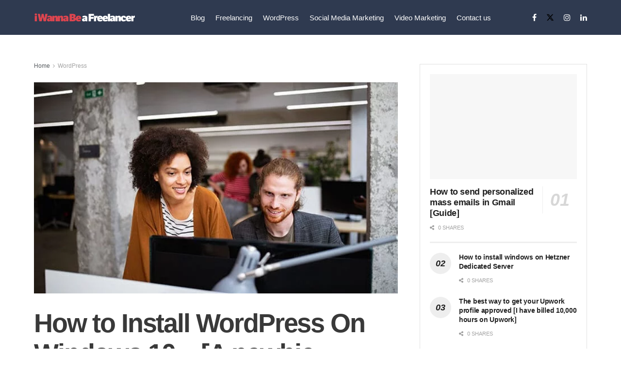

--- FILE ---
content_type: text/html; charset=UTF-8
request_url: https://iwannabeafreelancer.com/how-to-install-wordpress-on-windows-10/
body_size: 41877
content:
<!doctype html>
<!--[if lt IE 7]><html class="no-js lt-ie9 lt-ie8 lt-ie7" lang="en-US" prefix="og: https://ogp.me/ns#"> <![endif]-->
<!--[if IE 7]><html class="no-js lt-ie9 lt-ie8" lang="en-US" prefix="og: https://ogp.me/ns#"> <![endif]-->
<!--[if IE 8]><html class="no-js lt-ie9" lang="en-US" prefix="og: https://ogp.me/ns#"> <![endif]-->
<!--[if IE 9]><html class="no-js lt-ie10" lang="en-US" prefix="og: https://ogp.me/ns#"> <![endif]-->
<!--[if gt IE 8]><!--><html class="no-js" lang="en-US" prefix="og: https://ogp.me/ns#"> <!--<![endif]--><head><script data-no-optimize="1">var litespeed_docref=sessionStorage.getItem("litespeed_docref");litespeed_docref&&(Object.defineProperty(document,"referrer",{get:function(){return litespeed_docref}}),sessionStorage.removeItem("litespeed_docref"));</script> <meta http-equiv="Content-Type" content="text/html; charset=UTF-8" /><meta name='viewport' content='width=device-width, initial-scale=1, user-scalable=yes' /><link rel="profile" href="https://gmpg.org/xfn/11" /><style>img:is([sizes="auto" i], [sizes^="auto," i]) { contain-intrinsic-size: 3000px 1500px }</style> <script type="litespeed/javascript">var jnews_ajax_url='/?ajax-request=jnews'</script> <script type="litespeed/javascript">window.jnews=window.jnews||{},window.jnews.library=window.jnews.library||{},window.jnews.library=function(){"use strict";var e=this;e.win=window,e.doc=document,e.noop=function(){},e.globalBody=e.doc.getElementsByTagName("body")[0],e.globalBody=e.globalBody?e.globalBody:e.doc,e.win.jnewsDataStorage=e.win.jnewsDataStorage||{_storage:new WeakMap,put:function(e,t,n){this._storage.has(e)||this._storage.set(e,new Map),this._storage.get(e).set(t,n)},get:function(e,t){return this._storage.get(e).get(t)},has:function(e,t){return this._storage.has(e)&&this._storage.get(e).has(t)},remove:function(e,t){var n=this._storage.get(e).delete(t);return 0===!this._storage.get(e).size&&this._storage.delete(e),n}},e.windowWidth=function(){return e.win.innerWidth||e.docEl.clientWidth||e.globalBody.clientWidth},e.windowHeight=function(){return e.win.innerHeight||e.docEl.clientHeight||e.globalBody.clientHeight},e.requestAnimationFrame=e.win.requestAnimationFrame||e.win.webkitRequestAnimationFrame||e.win.mozRequestAnimationFrame||e.win.msRequestAnimationFrame||window.oRequestAnimationFrame||function(e){return setTimeout(e,1e3/60)},e.cancelAnimationFrame=e.win.cancelAnimationFrame||e.win.webkitCancelAnimationFrame||e.win.webkitCancelRequestAnimationFrame||e.win.mozCancelAnimationFrame||e.win.msCancelRequestAnimationFrame||e.win.oCancelRequestAnimationFrame||function(e){clearTimeout(e)},e.classListSupport="classList"in document.createElement("_"),e.hasClass=e.classListSupport?function(e,t){return e.classList.contains(t)}:function(e,t){return e.className.indexOf(t)>=0},e.addClass=e.classListSupport?function(t,n){e.hasClass(t,n)||t.classList.add(n)}:function(t,n){e.hasClass(t,n)||(t.className+=" "+n)},e.removeClass=e.classListSupport?function(t,n){e.hasClass(t,n)&&t.classList.remove(n)}:function(t,n){e.hasClass(t,n)&&(t.className=t.className.replace(n,""))},e.objKeys=function(e){var t=[];for(var n in e)Object.prototype.hasOwnProperty.call(e,n)&&t.push(n);return t},e.isObjectSame=function(e,t){var n=!0;return JSON.stringify(e)!==JSON.stringify(t)&&(n=!1),n},e.extend=function(){for(var e,t,n,o=arguments[0]||{},i=1,a=arguments.length;i<a;i++)if(null!==(e=arguments[i]))for(t in e)o!==(n=e[t])&&void 0!==n&&(o[t]=n);return o},e.dataStorage=e.win.jnewsDataStorage,e.isVisible=function(e){return 0!==e.offsetWidth&&0!==e.offsetHeight||e.getBoundingClientRect().length},e.getHeight=function(e){return e.offsetHeight||e.clientHeight||e.getBoundingClientRect().height},e.getWidth=function(e){return e.offsetWidth||e.clientWidth||e.getBoundingClientRect().width},e.supportsPassive=!1;try{var t=Object.defineProperty({},"passive",{get:function(){e.supportsPassive=!0}});"createEvent"in e.doc?e.win.addEventListener("test",null,t):"fireEvent"in e.doc&&e.win.attachEvent("test",null)}catch(e){}e.passiveOption=!!e.supportsPassive&&{passive:!0},e.setStorage=function(e,t){e="jnews-"+e;var n={expired:Math.floor(((new Date).getTime()+432e5)/1e3)};t=Object.assign(n,t);localStorage.setItem(e,JSON.stringify(t))},e.getStorage=function(e){e="jnews-"+e;var t=localStorage.getItem(e);return null!==t&&0<t.length?JSON.parse(localStorage.getItem(e)):{}},e.expiredStorage=function(){var t,n="jnews-";for(var o in localStorage)o.indexOf(n)>-1&&"undefined"!==(t=e.getStorage(o.replace(n,""))).expired&&t.expired<Math.floor((new Date).getTime()/1e3)&&localStorage.removeItem(o)},e.addEvents=function(t,n,o){for(var i in n){var a=["touchstart","touchmove"].indexOf(i)>=0&&!o&&e.passiveOption;"createEvent"in e.doc?t.addEventListener(i,n[i],a):"fireEvent"in e.doc&&t.attachEvent("on"+i,n[i])}},e.removeEvents=function(t,n){for(var o in n)"createEvent"in e.doc?t.removeEventListener(o,n[o]):"fireEvent"in e.doc&&t.detachEvent("on"+o,n[o])},e.triggerEvents=function(t,n,o){var i;o=o||{detail:null};return"createEvent"in e.doc?(!(i=e.doc.createEvent("CustomEvent")||new CustomEvent(n)).initCustomEvent||i.initCustomEvent(n,!0,!1,o),void t.dispatchEvent(i)):"fireEvent"in e.doc?((i=e.doc.createEventObject()).eventType=n,void t.fireEvent("on"+i.eventType,i)):void 0},e.getParents=function(t,n){void 0===n&&(n=e.doc);for(var o=[],i=t.parentNode,a=!1;!a;)if(i){var r=i;r.querySelectorAll(n).length?a=!0:(o.push(r),i=r.parentNode)}else o=[],a=!0;return o},e.forEach=function(e,t,n){for(var o=0,i=e.length;o<i;o++)t.call(n,e[o],o)},e.getText=function(e){return e.innerText||e.textContent},e.setText=function(e,t){var n="object"==typeof t?t.innerText||t.textContent:t;e.innerText&&(e.innerText=n),e.textContent&&(e.textContent=n)},e.httpBuildQuery=function(t){return e.objKeys(t).reduce(function t(n){var o=arguments.length>1&&void 0!==arguments[1]?arguments[1]:null;return function(i,a){var r=n[a];a=encodeURIComponent(a);var s=o?"".concat(o,"[").concat(a,"]"):a;return null==r||"function"==typeof r?(i.push("".concat(s,"=")),i):["number","boolean","string"].includes(typeof r)?(i.push("".concat(s,"=").concat(encodeURIComponent(r))),i):(i.push(e.objKeys(r).reduce(t(r,s),[]).join("&")),i)}}(t),[]).join("&")},e.get=function(t,n,o,i){return o="function"==typeof o?o:e.noop,e.ajax("GET",t,n,o,i)},e.post=function(t,n,o,i){return o="function"==typeof o?o:e.noop,e.ajax("POST",t,n,o,i)},e.ajax=function(t,n,o,i,a){var r=new XMLHttpRequest,s=n,c=e.httpBuildQuery(o);if(t=-1!=["GET","POST"].indexOf(t)?t:"GET",r.open(t,s+("GET"==t?"?"+c:""),!0),"POST"==t&&r.setRequestHeader("Content-type","application/x-www-form-urlencoded"),r.setRequestHeader("X-Requested-With","XMLHttpRequest"),r.onreadystatechange=function(){4===r.readyState&&200<=r.status&&300>r.status&&"function"==typeof i&&i.call(void 0,r.response)},void 0!==a&&!a){return{xhr:r,send:function(){r.send("POST"==t?c:null)}}}return r.send("POST"==t?c:null),{xhr:r}},e.scrollTo=function(t,n,o){function i(e,t,n){this.start=this.position(),this.change=e-this.start,this.currentTime=0,this.increment=20,this.duration=void 0===n?500:n,this.callback=t,this.finish=!1,this.animateScroll()}return Math.easeInOutQuad=function(e,t,n,o){return(e/=o/2)<1?n/2*e*e+t:-n/2*(--e*(e-2)-1)+t},i.prototype.stop=function(){this.finish=!0},i.prototype.move=function(t){e.doc.documentElement.scrollTop=t,e.globalBody.parentNode.scrollTop=t,e.globalBody.scrollTop=t},i.prototype.position=function(){return e.doc.documentElement.scrollTop||e.globalBody.parentNode.scrollTop||e.globalBody.scrollTop},i.prototype.animateScroll=function(){this.currentTime+=this.increment;var t=Math.easeInOutQuad(this.currentTime,this.start,this.change,this.duration);this.move(t),this.currentTime<this.duration&&!this.finish?e.requestAnimationFrame.call(e.win,this.animateScroll.bind(this)):this.callback&&"function"==typeof this.callback&&this.callback()},new i(t,n,o)},e.unwrap=function(t){var n,o=t;e.forEach(t,(function(e,t){n?n+=e:n=e})),o.replaceWith(n)},e.performance={start:function(e){performance.mark(e+"Start")},stop:function(e){performance.mark(e+"End"),performance.measure(e,e+"Start",e+"End")}},e.fps=function(){var t=0,n=0,o=0;!function(){var i=t=0,a=0,r=0,s=document.getElementById("fpsTable"),c=function(t){void 0===document.getElementsByTagName("body")[0]?e.requestAnimationFrame.call(e.win,(function(){c(t)})):document.getElementsByTagName("body")[0].appendChild(t)};null===s&&((s=document.createElement("div")).style.position="fixed",s.style.top="120px",s.style.left="10px",s.style.width="100px",s.style.height="20px",s.style.border="1px solid black",s.style.fontSize="11px",s.style.zIndex="100000",s.style.backgroundColor="white",s.id="fpsTable",c(s));var l=function(){o++,n=Date.now(),(a=(o/(r=(n-t)/1e3)).toPrecision(2))!=i&&(i=a,s.innerHTML=i+"fps"),1<r&&(t=n,o=0),e.requestAnimationFrame.call(e.win,l)};l()}()},e.instr=function(e,t){for(var n=0;n<t.length;n++)if(-1!==e.toLowerCase().indexOf(t[n].toLowerCase()))return!0},e.winLoad=function(t,n){function o(o){if("complete"===e.doc.readyState||"interactive"===e.doc.readyState)return!o||n?setTimeout(t,n||1):t(o),1}o()||e.addEvents(e.win,{load:o})},e.docReady=function(t,n){function o(o){if("complete"===e.doc.readyState||"interactive"===e.doc.readyState)return!o||n?setTimeout(t,n||1):t(o),1}o()||e.addEvents(e.doc,{DOMContentLiteSpeedLoaded:o})},e.fireOnce=function(){e.docReady((function(){e.assets=e.assets||[],e.assets.length&&(e.boot(),e.load_assets())}),50)},e.boot=function(){e.length&&e.doc.querySelectorAll("style[media]").forEach((function(e){"not all"==e.getAttribute("media")&&e.removeAttribute("media")}))},e.create_js=function(t,n){var o=e.doc.createElement("script");switch(o.setAttribute("src",t),n){case"defer":o.setAttribute("defer",!0);break;case"async":o.setAttribute("async",!0);break;case"deferasync":o.setAttribute("defer",!0),o.setAttribute("async",!0)}e.globalBody.appendChild(o)},e.load_assets=function(){"object"==typeof e.assets&&e.forEach(e.assets.slice(0),(function(t,n){var o="";t.defer&&(o+="defer"),t.async&&(o+="async"),e.create_js(t.url,o);var i=e.assets.indexOf(t);i>-1&&e.assets.splice(i,1)})),e.assets=jnewsoption.au_scripts=window.jnewsads=[]},e.setCookie=function(e,t,n){var o="";if(n){var i=new Date;i.setTime(i.getTime()+24*n*60*60*1e3),o="; expires="+i.toUTCString()}document.cookie=e+"="+(t||"")+o+"; path=/"},e.getCookie=function(e){for(var t=e+"=",n=document.cookie.split(";"),o=0;o<n.length;o++){for(var i=n[o];" "==i.charAt(0);)i=i.substring(1,i.length);if(0==i.indexOf(t))return i.substring(t.length,i.length)}return null},e.eraseCookie=function(e){document.cookie=e+"=; Path=/; Expires=Thu, 01 Jan 1970 00:00:01 GMT;"},e.docReady((function(){e.globalBody=e.globalBody==e.doc?e.doc.getElementsByTagName("body")[0]:e.globalBody,e.globalBody=e.globalBody?e.globalBody:e.doc})),e.winLoad((function(){e.winLoad((function(){var t=!1;if(void 0!==window.jnewsadmin)if(void 0!==window.file_version_checker){var n=e.objKeys(window.file_version_checker);n.length?n.forEach((function(e){t||"10.0.4"===window.file_version_checker[e]||(t=!0)})):t=!0}else t=!0;t&&(window.jnewsHelper.getMessage(),window.jnewsHelper.getNotice())}),2500)}))},window.jnews.library=new window.jnews.library</script> <title>How to Install Wordpress On Windows 10 - [A newbie friendly guide] | i Wanna Be a Freelancer</title><meta name="description" content="How to Install Wordpress On Windows 10? This simple guide will answer that walk you through the process of setting up your localhost and Install WordPress in it"/><meta name="robots" content="follow, index, max-snippet:-1, max-video-preview:-1, max-image-preview:large"/><link rel="canonical" href="https://iwannabeafreelancer.com/how-to-install-wordpress-on-windows-10/" /><meta property="og:locale" content="en_US" /><meta property="og:type" content="article" /><meta property="og:title" content="How to Install Wordpress On Windows 10 - A newbie freindly guide" /><meta property="og:description" content="How to Install Wordpress On Windows 10? This simple guide will answer that walk you through the process of setting up your localhost and Install WordPress in it" /><meta property="og:url" content="https://iwannabeafreelancer.com/how-to-install-wordpress-on-windows-10/" /><meta property="og:site_name" content="i Wanna Be a Freelancer" /><meta property="article:author" content="https://www.facebook.com/nimesh.madushanka.186" /><meta property="article:tag" content="localhost" /><meta property="article:tag" content="wamp" /><meta property="article:tag" content="WordPress" /><meta property="article:tag" content="xampp" /><meta property="article:section" content="WordPress" /><meta property="og:updated_time" content="2020-07-01T12:24:25+00:00" /><meta property="og:image" content="https://iwannabeafreelancer.com/storage-files/2020/02/How-to-Install-Wordpress-On-Windows-10.jpg" /><meta property="og:image:secure_url" content="https://iwannabeafreelancer.com/storage-files/2020/02/How-to-Install-Wordpress-On-Windows-10.jpg" /><meta property="og:image:width" content="840" /><meta property="og:image:height" content="400" /><meta property="og:image:alt" content="How to Install Wordpress On Windows 10" /><meta property="og:image:type" content="image/jpeg" /><meta property="article:published_time" content="2020-02-25T13:43:33+00:00" /><meta property="article:modified_time" content="2020-07-01T12:24:25+00:00" /><meta name="twitter:card" content="summary_large_image" /><meta name="twitter:title" content="How to Install Wordpress On Windows 10 - A newbie freindly guide" /><meta name="twitter:description" content="How to Install Wordpress On Windows 10? This simple guide will answer that walk you through the process of setting up your localhost and Install WordPress in it" /><meta name="twitter:creator" content="@AskNimesh" /><meta name="twitter:image" content="https://iwannabeafreelancer.com/storage-files/2020/02/How-to-Install-Wordpress-On-Windows-10.jpg" /><meta name="twitter:label1" content="Written by" /><meta name="twitter:data1" content="Nimesh Madushanka" /><meta name="twitter:label2" content="Time to read" /><meta name="twitter:data2" content="14 minutes" /> <script type="application/ld+json" class="rank-math-schema-pro">{"@context":"https://schema.org","@graph":[{"@type":["Organization","Person"],"@id":"https://iwannabeafreelancer.com/#person","name":"Nimesh Madushanka","url":"https://iwannabeafreelancer.com","email":"nimesh@bestworkers.biz","address":{"@type":"PostalAddress","streetAddress":"By Railway Cross","addressLocality":"Thotagamuwa","addressRegion":"Hikkaduwa","postalCode":"80240","addressCountry":"Sri Lanka"},"logo":{"@type":"ImageObject","@id":"https://iwannabeafreelancer.com/#logo","url":"https://iwannabeafreelancer.com/storage-files/2020/07/I-1.png","contentUrl":"https://iwannabeafreelancer.com/storage-files/2020/07/I-1.png","caption":"i Wanna Be a Freelancer","inLanguage":"en-US","width":"500","height":"500"},"telephone":"+94716260870","image":{"@id":"https://iwannabeafreelancer.com/#logo"}},{"@type":"WebSite","@id":"https://iwannabeafreelancer.com/#website","url":"https://iwannabeafreelancer.com","name":"i Wanna Be a Freelancer","alternateName":"iWBAF","publisher":{"@id":"https://iwannabeafreelancer.com/#person"},"inLanguage":"en-US"},{"@type":"ImageObject","@id":"https://iwannabeafreelancer.com/storage-files/2020/02/How-to-Install-Wordpress-On-Windows-10-1.jpg","url":"https://iwannabeafreelancer.com/storage-files/2020/02/How-to-Install-Wordpress-On-Windows-10-1.jpg","width":"645","height":"430","caption":"How to Install Wordpress On Windows 10","inLanguage":"en-US"},{"@type":"BreadcrumbList","@id":"https://iwannabeafreelancer.com/how-to-install-wordpress-on-windows-10/#breadcrumb","itemListElement":[{"@type":"ListItem","position":"1","item":{"@id":"https://iwannabeafreelancer.com","name":"Home"}},{"@type":"ListItem","position":"2","item":{"@id":"https://iwannabeafreelancer.com/category/wordpress/","name":"WordPress"}},{"@type":"ListItem","position":"3","item":{"@id":"https://iwannabeafreelancer.com/how-to-install-wordpress-on-windows-10/","name":"How to Install WordPress On Windows 10 &#8211; [A newbie friendly guide]"}}]},{"@type":"WebPage","@id":"https://iwannabeafreelancer.com/how-to-install-wordpress-on-windows-10/#webpage","url":"https://iwannabeafreelancer.com/how-to-install-wordpress-on-windows-10/","name":"How to Install Wordpress On Windows 10 - [A newbie friendly guide] | i Wanna Be a Freelancer","datePublished":"2020-02-25T13:43:33+00:00","dateModified":"2020-07-01T12:24:25+00:00","isPartOf":{"@id":"https://iwannabeafreelancer.com/#website"},"primaryImageOfPage":{"@id":"https://iwannabeafreelancer.com/storage-files/2020/02/How-to-Install-Wordpress-On-Windows-10-1.jpg"},"inLanguage":"en-US","breadcrumb":{"@id":"https://iwannabeafreelancer.com/how-to-install-wordpress-on-windows-10/#breadcrumb"}},{"@type":"BlogPosting","headline":"How to Install Wordpress On Windows 10 - [A newbie friendly guide] | i Wanna Be a Freelancer","datePublished":"2020-02-25T13:43:33+00:00","dateModified":"2020-07-01T12:24:25+00:00","author":{"@type":"Person","name":"Nimesh Madushanka"},"description":"How to Install Wordpress On Windows 10? This simple guide will answer that walk you through the process of setting up your localhost and Install WordPress in it","name":"How to Install Wordpress On Windows 10 - [A newbie friendly guide] | i Wanna Be a Freelancer","articleSection":"WordPress","@id":"https://iwannabeafreelancer.com/how-to-install-wordpress-on-windows-10/#schema-5227","isPartOf":{"@id":"https://iwannabeafreelancer.com/how-to-install-wordpress-on-windows-10/#webpage"},"publisher":{"@id":"https://iwannabeafreelancer.com/#person"},"image":{"@id":"https://iwannabeafreelancer.com/storage-files/2020/02/How-to-Install-Wordpress-On-Windows-10-1.jpg"},"inLanguage":"en-US","mainEntityOfPage":{"@id":"https://iwannabeafreelancer.com/how-to-install-wordpress-on-windows-10/#webpage"}}]}</script> <link rel='dns-prefetch' href='//www.googletagmanager.com' /><link rel='dns-prefetch' href='//fonts.googleapis.com' /><link rel='dns-prefetch' href='//pagead2.googlesyndication.com' /><link rel='preconnect' href='https://fonts.gstatic.com' /><link rel="alternate" type="application/rss+xml" title="i Wanna Be a Freelancer &raquo; Feed" href="https://iwannabeafreelancer.com/feed/" /><link rel="alternate" type="application/rss+xml" title="i Wanna Be a Freelancer &raquo; Comments Feed" href="https://iwannabeafreelancer.com/comments/feed/" /><link rel="alternate" type="application/rss+xml" title="i Wanna Be a Freelancer &raquo; How to Install WordPress On Windows 10 &#8211; [A newbie friendly guide] Comments Feed" href="https://iwannabeafreelancer.com/how-to-install-wordpress-on-windows-10/feed/" /><link data-optimized="2" rel="stylesheet" href="https://iwannabeafreelancer.com/core/cache/ls/css/c9809eef61c6550f84a79944f5c3eafa.css" /><style id='classic-theme-styles-inline-css' type='text/css'>/*! This file is auto-generated */
.wp-block-button__link{color:#fff;background-color:#32373c;border-radius:9999px;box-shadow:none;text-decoration:none;padding:calc(.667em + 2px) calc(1.333em + 2px);font-size:1.125em}.wp-block-file__button{background:#32373c;color:#fff;text-decoration:none}</style><style id='global-styles-inline-css' type='text/css'>:root{--wp--preset--aspect-ratio--square: 1;--wp--preset--aspect-ratio--4-3: 4/3;--wp--preset--aspect-ratio--3-4: 3/4;--wp--preset--aspect-ratio--3-2: 3/2;--wp--preset--aspect-ratio--2-3: 2/3;--wp--preset--aspect-ratio--16-9: 16/9;--wp--preset--aspect-ratio--9-16: 9/16;--wp--preset--color--black: #000000;--wp--preset--color--cyan-bluish-gray: #abb8c3;--wp--preset--color--white: #ffffff;--wp--preset--color--pale-pink: #f78da7;--wp--preset--color--vivid-red: #cf2e2e;--wp--preset--color--luminous-vivid-orange: #ff6900;--wp--preset--color--luminous-vivid-amber: #fcb900;--wp--preset--color--light-green-cyan: #7bdcb5;--wp--preset--color--vivid-green-cyan: #00d084;--wp--preset--color--pale-cyan-blue: #8ed1fc;--wp--preset--color--vivid-cyan-blue: #0693e3;--wp--preset--color--vivid-purple: #9b51e0;--wp--preset--gradient--vivid-cyan-blue-to-vivid-purple: linear-gradient(135deg,rgba(6,147,227,1) 0%,rgb(155,81,224) 100%);--wp--preset--gradient--light-green-cyan-to-vivid-green-cyan: linear-gradient(135deg,rgb(122,220,180) 0%,rgb(0,208,130) 100%);--wp--preset--gradient--luminous-vivid-amber-to-luminous-vivid-orange: linear-gradient(135deg,rgba(252,185,0,1) 0%,rgba(255,105,0,1) 100%);--wp--preset--gradient--luminous-vivid-orange-to-vivid-red: linear-gradient(135deg,rgba(255,105,0,1) 0%,rgb(207,46,46) 100%);--wp--preset--gradient--very-light-gray-to-cyan-bluish-gray: linear-gradient(135deg,rgb(238,238,238) 0%,rgb(169,184,195) 100%);--wp--preset--gradient--cool-to-warm-spectrum: linear-gradient(135deg,rgb(74,234,220) 0%,rgb(151,120,209) 20%,rgb(207,42,186) 40%,rgb(238,44,130) 60%,rgb(251,105,98) 80%,rgb(254,248,76) 100%);--wp--preset--gradient--blush-light-purple: linear-gradient(135deg,rgb(255,206,236) 0%,rgb(152,150,240) 100%);--wp--preset--gradient--blush-bordeaux: linear-gradient(135deg,rgb(254,205,165) 0%,rgb(254,45,45) 50%,rgb(107,0,62) 100%);--wp--preset--gradient--luminous-dusk: linear-gradient(135deg,rgb(255,203,112) 0%,rgb(199,81,192) 50%,rgb(65,88,208) 100%);--wp--preset--gradient--pale-ocean: linear-gradient(135deg,rgb(255,245,203) 0%,rgb(182,227,212) 50%,rgb(51,167,181) 100%);--wp--preset--gradient--electric-grass: linear-gradient(135deg,rgb(202,248,128) 0%,rgb(113,206,126) 100%);--wp--preset--gradient--midnight: linear-gradient(135deg,rgb(2,3,129) 0%,rgb(40,116,252) 100%);--wp--preset--font-size--small: 13px;--wp--preset--font-size--medium: 20px;--wp--preset--font-size--large: 36px;--wp--preset--font-size--x-large: 42px;--wp--preset--spacing--20: 0.44rem;--wp--preset--spacing--30: 0.67rem;--wp--preset--spacing--40: 1rem;--wp--preset--spacing--50: 1.5rem;--wp--preset--spacing--60: 2.25rem;--wp--preset--spacing--70: 3.38rem;--wp--preset--spacing--80: 5.06rem;--wp--preset--shadow--natural: 6px 6px 9px rgba(0, 0, 0, 0.2);--wp--preset--shadow--deep: 12px 12px 50px rgba(0, 0, 0, 0.4);--wp--preset--shadow--sharp: 6px 6px 0px rgba(0, 0, 0, 0.2);--wp--preset--shadow--outlined: 6px 6px 0px -3px rgba(255, 255, 255, 1), 6px 6px rgba(0, 0, 0, 1);--wp--preset--shadow--crisp: 6px 6px 0px rgba(0, 0, 0, 1);}:where(.is-layout-flex){gap: 0.5em;}:where(.is-layout-grid){gap: 0.5em;}body .is-layout-flex{display: flex;}.is-layout-flex{flex-wrap: wrap;align-items: center;}.is-layout-flex > :is(*, div){margin: 0;}body .is-layout-grid{display: grid;}.is-layout-grid > :is(*, div){margin: 0;}:where(.wp-block-columns.is-layout-flex){gap: 2em;}:where(.wp-block-columns.is-layout-grid){gap: 2em;}:where(.wp-block-post-template.is-layout-flex){gap: 1.25em;}:where(.wp-block-post-template.is-layout-grid){gap: 1.25em;}.has-black-color{color: var(--wp--preset--color--black) !important;}.has-cyan-bluish-gray-color{color: var(--wp--preset--color--cyan-bluish-gray) !important;}.has-white-color{color: var(--wp--preset--color--white) !important;}.has-pale-pink-color{color: var(--wp--preset--color--pale-pink) !important;}.has-vivid-red-color{color: var(--wp--preset--color--vivid-red) !important;}.has-luminous-vivid-orange-color{color: var(--wp--preset--color--luminous-vivid-orange) !important;}.has-luminous-vivid-amber-color{color: var(--wp--preset--color--luminous-vivid-amber) !important;}.has-light-green-cyan-color{color: var(--wp--preset--color--light-green-cyan) !important;}.has-vivid-green-cyan-color{color: var(--wp--preset--color--vivid-green-cyan) !important;}.has-pale-cyan-blue-color{color: var(--wp--preset--color--pale-cyan-blue) !important;}.has-vivid-cyan-blue-color{color: var(--wp--preset--color--vivid-cyan-blue) !important;}.has-vivid-purple-color{color: var(--wp--preset--color--vivid-purple) !important;}.has-black-background-color{background-color: var(--wp--preset--color--black) !important;}.has-cyan-bluish-gray-background-color{background-color: var(--wp--preset--color--cyan-bluish-gray) !important;}.has-white-background-color{background-color: var(--wp--preset--color--white) !important;}.has-pale-pink-background-color{background-color: var(--wp--preset--color--pale-pink) !important;}.has-vivid-red-background-color{background-color: var(--wp--preset--color--vivid-red) !important;}.has-luminous-vivid-orange-background-color{background-color: var(--wp--preset--color--luminous-vivid-orange) !important;}.has-luminous-vivid-amber-background-color{background-color: var(--wp--preset--color--luminous-vivid-amber) !important;}.has-light-green-cyan-background-color{background-color: var(--wp--preset--color--light-green-cyan) !important;}.has-vivid-green-cyan-background-color{background-color: var(--wp--preset--color--vivid-green-cyan) !important;}.has-pale-cyan-blue-background-color{background-color: var(--wp--preset--color--pale-cyan-blue) !important;}.has-vivid-cyan-blue-background-color{background-color: var(--wp--preset--color--vivid-cyan-blue) !important;}.has-vivid-purple-background-color{background-color: var(--wp--preset--color--vivid-purple) !important;}.has-black-border-color{border-color: var(--wp--preset--color--black) !important;}.has-cyan-bluish-gray-border-color{border-color: var(--wp--preset--color--cyan-bluish-gray) !important;}.has-white-border-color{border-color: var(--wp--preset--color--white) !important;}.has-pale-pink-border-color{border-color: var(--wp--preset--color--pale-pink) !important;}.has-vivid-red-border-color{border-color: var(--wp--preset--color--vivid-red) !important;}.has-luminous-vivid-orange-border-color{border-color: var(--wp--preset--color--luminous-vivid-orange) !important;}.has-luminous-vivid-amber-border-color{border-color: var(--wp--preset--color--luminous-vivid-amber) !important;}.has-light-green-cyan-border-color{border-color: var(--wp--preset--color--light-green-cyan) !important;}.has-vivid-green-cyan-border-color{border-color: var(--wp--preset--color--vivid-green-cyan) !important;}.has-pale-cyan-blue-border-color{border-color: var(--wp--preset--color--pale-cyan-blue) !important;}.has-vivid-cyan-blue-border-color{border-color: var(--wp--preset--color--vivid-cyan-blue) !important;}.has-vivid-purple-border-color{border-color: var(--wp--preset--color--vivid-purple) !important;}.has-vivid-cyan-blue-to-vivid-purple-gradient-background{background: var(--wp--preset--gradient--vivid-cyan-blue-to-vivid-purple) !important;}.has-light-green-cyan-to-vivid-green-cyan-gradient-background{background: var(--wp--preset--gradient--light-green-cyan-to-vivid-green-cyan) !important;}.has-luminous-vivid-amber-to-luminous-vivid-orange-gradient-background{background: var(--wp--preset--gradient--luminous-vivid-amber-to-luminous-vivid-orange) !important;}.has-luminous-vivid-orange-to-vivid-red-gradient-background{background: var(--wp--preset--gradient--luminous-vivid-orange-to-vivid-red) !important;}.has-very-light-gray-to-cyan-bluish-gray-gradient-background{background: var(--wp--preset--gradient--very-light-gray-to-cyan-bluish-gray) !important;}.has-cool-to-warm-spectrum-gradient-background{background: var(--wp--preset--gradient--cool-to-warm-spectrum) !important;}.has-blush-light-purple-gradient-background{background: var(--wp--preset--gradient--blush-light-purple) !important;}.has-blush-bordeaux-gradient-background{background: var(--wp--preset--gradient--blush-bordeaux) !important;}.has-luminous-dusk-gradient-background{background: var(--wp--preset--gradient--luminous-dusk) !important;}.has-pale-ocean-gradient-background{background: var(--wp--preset--gradient--pale-ocean) !important;}.has-electric-grass-gradient-background{background: var(--wp--preset--gradient--electric-grass) !important;}.has-midnight-gradient-background{background: var(--wp--preset--gradient--midnight) !important;}.has-small-font-size{font-size: var(--wp--preset--font-size--small) !important;}.has-medium-font-size{font-size: var(--wp--preset--font-size--medium) !important;}.has-large-font-size{font-size: var(--wp--preset--font-size--large) !important;}.has-x-large-font-size{font-size: var(--wp--preset--font-size--x-large) !important;}
:where(.wp-block-post-template.is-layout-flex){gap: 1.25em;}:where(.wp-block-post-template.is-layout-grid){gap: 1.25em;}
:where(.wp-block-columns.is-layout-flex){gap: 2em;}:where(.wp-block-columns.is-layout-grid){gap: 2em;}
:root :where(.wp-block-pullquote){font-size: 1.5em;line-height: 1.6;}</style><style id='ez-toc-inline-css' type='text/css'>div#ez-toc-container .ez-toc-title {font-size: 120%;}div#ez-toc-container .ez-toc-title {font-weight: 700;}div#ez-toc-container ul li , div#ez-toc-container ul li a {font-size: 95%;}div#ez-toc-container ul li , div#ez-toc-container ul li a {font-weight: 500;}div#ez-toc-container nav ul ul li {font-size: 90%;}div#ez-toc-container {width: 100%;}</style><link rel='preload' as='font' type='font/woff2' crossorigin id='font-awesome-webfont-css' href='https://iwannabeafreelancer.com/views/fd676332bc/assets/fonts/font-awesome/fonts/fontawesome-webfont.woff2?v=4.7.0' type='text/css' media='all' /><link rel='preload' as='font' type='font/woff' crossorigin id='jnews-icon-webfont-css' href='https://iwannabeafreelancer.com/views/fd676332bc/assets/fonts/jegicon/fonts/jegicon.woff' type='text/css' media='all' /><link rel='preload' as='font' type='font/woff2' crossorigin id='vc-font-awesome-brands-webfont-css' href='https://iwannabeafreelancer.com/modules/041dc5d622/assets/lib/vendor/node_modules/@fortawesome/fontawesome-free/webfonts/fa-brands-400.woff2' type='text/css' media='all' /><link rel='preload' as='font' type='font/woff2' crossorigin id='vc-font-awesome-regular-webfont-css' href='https://iwannabeafreelancer.com/modules/041dc5d622/assets/lib/vendor/node_modules/@fortawesome/fontawesome-free/webfonts/fa-regular-400.woff2' type='text/css' media='all' /><link rel='preload' as='font' type='font/woff2' crossorigin id='vc-font-awesome-solid-webfont-css' href='https://iwannabeafreelancer.com/modules/041dc5d622/assets/lib/vendor/node_modules/@fortawesome/fontawesome-free/webfonts/fa-solid-900.woff2' type='text/css' media='all' /> <script type="litespeed/javascript" data-src="https://iwannabeafreelancer.com/lib/js/jquery/jquery.min.js" id="jquery-core-js"></script> 
 <script type="litespeed/javascript" data-src="https://www.googletagmanager.com/gtag/js?id=G-Z8K6RPV5E4" id="google_gtagjs-js"></script> <script id="google_gtagjs-js-after" type="litespeed/javascript">window.dataLayer=window.dataLayer||[];function gtag(){dataLayer.push(arguments)}
gtag("set","linker",{"domains":["iwannabeafreelancer.com"]});gtag("js",new Date());gtag("set","developer_id.dZTNiMT",!0);gtag("config","G-Z8K6RPV5E4")</script> <script></script><link rel='shortlink' href='https://iwannabeafreelancer.com/?p=479' /><link rel="alternate" title="oEmbed (JSON)" type="application/json+oembed" href="https://iwannabeafreelancer.com/wp-json/oembed/1.0/embed?url=https%3A%2F%2Fiwannabeafreelancer.com%2Fhow-to-install-wordpress-on-windows-10%2F" /><link rel="alternate" title="oEmbed (XML)" type="text/xml+oembed" href="https://iwannabeafreelancer.com/wp-json/oembed/1.0/embed?url=https%3A%2F%2Fiwannabeafreelancer.com%2Fhow-to-install-wordpress-on-windows-10%2F&#038;format=xml" /><meta name="google-adsense-platform-account" content="ca-host-pub-2644536267352236"><meta name="google-adsense-platform-domain" content="sitekit.withgoogle.com"><link rel="amphtml" href="https://iwannabeafreelancer.com/how-to-install-wordpress-on-windows-10/amp/">
 <script type="litespeed/javascript" data-src="https://pagead2.googlesyndication.com/pagead/js/adsbygoogle.js?client=ca-pub-1748281343683696&amp;host=ca-host-pub-2644536267352236" crossorigin="anonymous"></script>  <script type='application/ld+json'>{"@context":"http:\/\/schema.org","@type":"Organization","@id":"https:\/\/iwannabeafreelancer.com\/#organization","url":"https:\/\/iwannabeafreelancer.com\/","name":"Nimesh Madushanka","logo":{"@type":"ImageObject","url":"https:\/\/iwannabeafreelancer.com\/storage-files\/2020\/09\/i-Wanna-Be-a-Freelancer-2x.png"},"sameAs":["https:\/\/www.facebook.com\/nimesh.madushanka.186","https:\/\/twitter.com\/asknimesh","https:\/\/www.instagram.com\/freelance.mindset\/","https:\/\/www.linkedin.com\/in\/nimeshmadushanka\/"],"contactPoint":{"@type":"ContactPoint","telephone":"+94716260870","contactType":"customer service","areaServed":["US"]}}</script> <script type='application/ld+json'>{"@context":"http:\/\/schema.org","@type":"WebSite","@id":"https:\/\/iwannabeafreelancer.com\/#website","url":"https:\/\/iwannabeafreelancer.com\/","name":"Nimesh Madushanka","potentialAction":{"@type":"SearchAction","target":"https:\/\/iwannabeafreelancer.com\/?s={search_term_string}","query-input":"required name=search_term_string"}}</script> <link rel="icon" href="https://iwannabeafreelancer.com/storage-files/2020/06/cropped-ms-icon-310x310-1-32x32.png" sizes="32x32" /><link rel="icon" href="https://iwannabeafreelancer.com/storage-files/2020/06/cropped-ms-icon-310x310-1-192x192.png" sizes="192x192" /><link rel="apple-touch-icon" href="https://iwannabeafreelancer.com/storage-files/2020/06/cropped-ms-icon-310x310-1-180x180.png" /><meta name="msapplication-TileImage" content="https://iwannabeafreelancer.com/storage-files/2020/06/cropped-ms-icon-310x310-1-270x270.png" /> <script></script> <style type="text/css" id="wp-custom-css">/** Menu **/
.jeg_main_menu > li > a {
	color: #ffffff;
	text-transform: none;
	font-weight: 500;
	font-size: 14px;
}
.jeg_postblock_36 .jeg_post_category a {
    padding : 7px 6px 7px 7px;
}

.jeg_mobile_menu li a:hover {
	color : #f1f7ed;
}

.jeg_postblock_23 .jeg_post_title {
	font-size : 24px;
}
.entry-content h2 {
    font-size: 25px;
    font-weight: 900;
}

.entry-content h3 {
    font-size: 18px;
    font-weight: 900;
}</style><noscript><style>.wpb_animate_when_almost_visible { opacity: 1; }</style></noscript></head><body class="wp-singular post-template-default single single-post postid-479 single-format-standard wp-embed-responsive wp-theme-jnews jeg_toggle_light jeg_single_tpl_8 jnews jsc_normal wpb-js-composer js-comp-ver-8.5 vc_responsive"><div class="jeg_ad jeg_ad_top jnews_header_top_ads"><div class='ads-wrapper  '></div></div><div class="jeg_viewport"><div class="jeg_header_wrapper"><div class="jeg_header_instagram_wrapper"></div><div class="jeg_header normal"><div class="jeg_bottombar jeg_navbar jeg_container jeg_navbar_wrapper jeg_navbar_normal jeg_navbar_dark"><div class="container"><div class="jeg_nav_row"><div class="jeg_nav_col jeg_nav_left jeg_nav_normal"><div class="item_wrap jeg_nav_alignleft"><div class="jeg_nav_item jeg_logo jeg_desktop_logo"><div class="site-title">
<a href="https://iwannabeafreelancer.com/" aria-label="Visit Homepage" style="padding: 0 0 0 0;">
<img data-lazyloaded="1" src="[data-uri]" class='jeg_logo_img' data-src="https://iwannabeafreelancer.com/storage-files/2020/09/i-Wanna-Be-a-Freelancer-1x.png" data-srcset="https://iwannabeafreelancer.com/storage-files/2020/09/i-Wanna-Be-a-Freelancer-1x.png 1x, https://iwannabeafreelancer.com/storage-files/2020/09/i-Wanna-Be-a-Freelancer-2x.png 2x" alt=""data-light-src="https://iwannabeafreelancer.com/storage-files/2020/09/i-Wanna-Be-a-Freelancer-1x.png" data-light-srcset="https://iwannabeafreelancer.com/storage-files/2020/09/i-Wanna-Be-a-Freelancer-1x.png 1x, https://iwannabeafreelancer.com/storage-files/2020/09/i-Wanna-Be-a-Freelancer-2x.png 2x" data-dark-src="" data-dark-srcset=" 1x,  2x"width="209" height="33">			</a></div></div></div></div><div class="jeg_nav_col jeg_nav_center jeg_nav_grow"><div class="item_wrap jeg_nav_aligncenter"><div class="jeg_nav_item jeg_main_menu_wrapper"><div class="jeg_mainmenu_wrap"><ul class="jeg_menu jeg_main_menu jeg_menu_style_1" data-animation="animate"><li id="menu-item-764" class="menu-item menu-item-type-custom menu-item-object-custom menu-item-764 bgnav" data-item-row="default" ><a href="https://iwannabeafreelancer.com/blog">Blog</a></li><li id="menu-item-771" class="menu-item menu-item-type-taxonomy menu-item-object-category menu-item-771 bgnav" data-item-row="default" ><a href="https://iwannabeafreelancer.com/category/freelancing/">Freelancing</a></li><li id="menu-item-770" class="menu-item menu-item-type-taxonomy menu-item-object-category current-post-ancestor current-menu-parent current-post-parent menu-item-770 bgnav" data-item-row="default" ><a href="https://iwannabeafreelancer.com/category/wordpress/">WordPress</a></li><li id="menu-item-765" class="menu-item menu-item-type-taxonomy menu-item-object-category menu-item-765 bgnav" data-item-row="default" ><a href="https://iwannabeafreelancer.com/category/social-media-marketing/">Social Media Marketing</a></li><li id="menu-item-766" class="menu-item menu-item-type-taxonomy menu-item-object-category menu-item-766 bgnav" data-item-row="default" ><a href="https://iwannabeafreelancer.com/category/video-marketing/">Video Marketing</a></li><li id="menu-item-769" class="menu-item menu-item-type-post_type menu-item-object-page menu-item-769 bgnav" data-item-row="default" ><a href="https://iwannabeafreelancer.com/contact-us/">Contact us</a></li></ul></div></div></div></div><div class="jeg_nav_col jeg_nav_right jeg_nav_normal"><div class="item_wrap jeg_nav_alignright"><div
class="jeg_nav_item socials_widget jeg_social_icon_block nobg">
<a href="https://www.facebook.com/nimesh.madushanka.186" target='_blank' rel='external noopener nofollow'  aria-label="Find us on Facebook" class="jeg_facebook"><i class="fa fa-facebook"></i> </a><a href="https://twitter.com/asknimesh" target='_blank' rel='external noopener nofollow'  aria-label="Find us on Twitter" class="jeg_twitter"><i class="fa fa-twitter"><span class="jeg-icon icon-twitter"><svg xmlns="http://www.w3.org/2000/svg" height="1em" viewBox="0 0 512 512"><path d="M389.2 48h70.6L305.6 224.2 487 464H345L233.7 318.6 106.5 464H35.8L200.7 275.5 26.8 48H172.4L272.9 180.9 389.2 48zM364.4 421.8h39.1L151.1 88h-42L364.4 421.8z"/></svg></span></i> </a><a href="https://www.instagram.com/freelance.mindset/" target='_blank' rel='external noopener nofollow'  aria-label="Find us on Instagram" class="jeg_instagram"><i class="fa fa-instagram"></i> </a><a href="https://www.linkedin.com/in/nimeshmadushanka/" target='_blank' rel='external noopener nofollow'  aria-label="Find us on LinkedIn" class="jeg_linkedin"><i class="fa fa-linkedin"></i> </a></div></div></div></div></div></div></div></div><div class="jeg_header_sticky"></div><div class="jeg_navbar_mobile_wrapper"><div class="jeg_navbar_mobile" data-mode="pinned"><div class="jeg_mobile_bottombar jeg_mobile_midbar jeg_container dark"><div class="container"><div class="jeg_nav_row"><div class="jeg_nav_col jeg_nav_left jeg_nav_normal"><div class="item_wrap jeg_nav_alignleft"><div class="jeg_nav_item">
<a href="#" aria-label="Show Menu" class="toggle_btn jeg_mobile_toggle"><i class="fa fa-bars"></i></a></div></div></div><div class="jeg_nav_col jeg_nav_center jeg_nav_grow"><div class="item_wrap jeg_nav_aligncenter"><div class="jeg_nav_item jeg_mobile_logo"><div class="site-title">
<a href="https://iwannabeafreelancer.com/" aria-label="Visit Homepage">
<img data-lazyloaded="1" src="[data-uri]" class='jeg_logo_img' data-src="https://iwannabeafreelancer.com/storage-files/2020/09/i-Wanna-Be-a-Freelancer-1x.png" data-srcset="https://iwannabeafreelancer.com/storage-files/2020/09/i-Wanna-Be-a-Freelancer-1x.png 1x, https://iwannabeafreelancer.com/storage-files/2020/09/i-Wanna-Be-a-Freelancer-2x.png 2x" alt=""data-light-src="https://iwannabeafreelancer.com/storage-files/2020/09/i-Wanna-Be-a-Freelancer-1x.png" data-light-srcset="https://iwannabeafreelancer.com/storage-files/2020/09/i-Wanna-Be-a-Freelancer-1x.png 1x, https://iwannabeafreelancer.com/storage-files/2020/09/i-Wanna-Be-a-Freelancer-2x.png 2x" data-dark-src="" data-dark-srcset=" 1x,  2x"width="209" height="33">			</a></div></div></div></div><div class="jeg_nav_col jeg_nav_right jeg_nav_normal"><div class="item_wrap jeg_nav_alignright"></div></div></div></div></div></div><div class="sticky_blankspace" style="height: 60px;"></div></div><div class="jeg_ad jeg_ad_top jnews_header_bottom_ads"><div class='ads-wrapper  '></div></div><div class="post-wrapper"><div class="post-wrap" ><div class="jeg_main "><div class="jeg_container"><div class="jeg_content jeg_singlepage"><div class="container"><div class="jeg_ad jeg_article_top jnews_article_top_ads"><div class='ads-wrapper  '><div class='ads_code'><script data-ad-client="ca-pub-1748281343683696" type="litespeed/javascript" data-src="https://pagead2.googlesyndication.com/pagead/js/adsbygoogle.js"></script></div></div></div><div class="row"><div class="jeg_main_content col-md-8"><div class="jeg_inner_content"><div class="jeg_breadcrumbs jeg_breadcrumb_container"><div id="breadcrumbs"><span class="">
<a href="https://iwannabeafreelancer.com">Home</a>
</span><i class="fa fa-angle-right"></i><span class="breadcrumb_last_link">
<a href="https://iwannabeafreelancer.com/category/wordpress/">WordPress</a>
</span></div></div><div  class="jeg_featured featured_image "><a href="https://iwannabeafreelancer.com/storage-files/2020/02/How-to-Install-Wordpress-On-Windows-10-1.jpg"><div class="thumbnail-container" style="padding-bottom:58.14%"><img data-lazyloaded="1" src="[data-uri]" width="645" height="375" data-src="https://iwannabeafreelancer.com/storage-files/2020/02/How-to-Install-Wordpress-On-Windows-10-1-645x375.jpg.webp" class=" wp-post-image" alt="How to Install Wordpress On Windows 10" decoding="async" fetchpriority="high" title="How to Install Wordpress On Windows 10 - [A newbie friendly guide] 1"></div></a></div><div class="entry-header"><h1 class="jeg_post_title">How to Install WordPress On Windows 10 &#8211; [A newbie friendly guide]</h1><div class="jeg_meta_container"><div class="jeg_post_meta jeg_post_meta_1"><div class="meta_left"><div class="jeg_meta_category">
<span><span class="meta_text">in</span>
<a href="https://iwannabeafreelancer.com/category/wordpress/" rel="category tag">WordPress</a>				</span></div></div><div class="meta_right"></div></div></div></div><div class="jeg_ad jeg_article jnews_content_top_ads "><div class='ads-wrapper  '></div></div><div class="jeg_share_top_container"><div class="jeg_share_button clearfix"><div class="jeg_share_stats"></div><div class="jeg_sharelist">
<a href="https://www.facebook.com/sharer.php?u=https%3A%2F%2Fiwannabeafreelancer.com%2Fhow-to-install-wordpress-on-windows-10%2F" rel='nofollow' aria-label='Share on Facebook' class="jeg_btn-facebook expanded"><i class="fa fa-facebook-official"></i><span>Share on Facebook</span></a><a href="https://twitter.com/intent/tweet?text=How%20to%20Install%20WordPress%20On%20Windows%2010%20%E2%80%93%20%5BA%20newbie%20friendly%20guide%5D&url=https%3A%2F%2Fiwannabeafreelancer.com%2Fhow-to-install-wordpress-on-windows-10%2F" rel='nofollow' aria-label='Share on Twitter' class="jeg_btn-twitter expanded"><i class="fa fa-twitter"><svg xmlns="http://www.w3.org/2000/svg" height="1em" viewBox="0 0 512 512"><path d="M389.2 48h70.6L305.6 224.2 487 464H345L233.7 318.6 106.5 464H35.8L200.7 275.5 26.8 48H172.4L272.9 180.9 389.2 48zM364.4 421.8h39.1L151.1 88h-42L364.4 421.8z"/></svg></i><span>Share on Twitter</span></a><a href="https://www.linkedin.com/shareArticle?url=https%3A%2F%2Fiwannabeafreelancer.com%2Fhow-to-install-wordpress-on-windows-10%2F&title=How%20to%20Install%20WordPress%20On%20Windows%2010%20%E2%80%93%20%5BA%20newbie%20friendly%20guide%5D" rel='nofollow' aria-label='Share on Linkedin' class="jeg_btn-linkedin expanded"><i class="fa fa-linkedin"></i><span>Share on LinkedIn</span></a><div class="share-secondary">
<a href="https://www.tumblr.com/widgets/share/tool?canonicalUrl=https%3A%2F%2Fiwannabeafreelancer.com%2Fhow-to-install-wordpress-on-windows-10%2F&title=How%20to%20Install%20WordPress%20On%20Windows%2010%20%E2%80%93%20%5BA%20newbie%20friendly%20guide%5D" rel='nofollow' aria-label='Share on Tumblr' class="jeg_btn-tumbrl "><i class="fa fa-tumblr"></i></a><a href="https://reddit.com/submit?url=https%3A%2F%2Fiwannabeafreelancer.com%2Fhow-to-install-wordpress-on-windows-10%2F&title=How%20to%20Install%20WordPress%20On%20Windows%2010%20%E2%80%93%20%5BA%20newbie%20friendly%20guide%5D" rel='nofollow' aria-label='Share on Reddit' class="jeg_btn-reddit "><i class="fa fa-reddit"></i></a></div>
<a href="#" class="jeg_btn-toggle" aria-label="Share on another social media platform"><i class="fa fa-share"></i></a></div></div></div><div class="entry-content no-share"><div class="jeg_share_button share-float jeg_sticky_share clearfix share-monocrhome"><div class="jeg_share_float_container"></div></div><div class="content-inner  jeg_link_underline"><p>If you are new to the WordPress ecosystem and you still need to test WordPress for yourself without spending any money on it, then you should install WordPress on your Laptop or PC. (Or even mac). This simple guide on How to Install WordPress on Windows 10 is all about helping you learn the process in the simplest way possible.</p><p>If you already know what WordPress is and it&#8217;s real potential, you should <a href="https://iwannabeafreelancer.com/how-to-start-a-wordpress-blog-in-30-minutes/">start reading this article I wrote on Installing WordPress on cPanel.</a></p><p>WordPress is a must if you run a dynamic website. If you need a static website, then <a href="https://iwannabeafreelancer.com/build-a-small-business-website/">this guide</a> will help you set up a modern static website with a few clicks and without writing a single line of codes.</p><p>This will be a noob-friendly guide on Installing WordPress on Windows 10.</p><p>Therefore expect a guide with lots of walkthrough images and properly elaborated step by step guide.</p><p>Okay, then, let&#8217;s get you started on how to Install WordPress on Windows 10.</p><div id="ez-toc-container" class="ez-toc-v2_0_75 counter-hierarchy ez-toc-counter ez-toc-light-blue ez-toc-container-direction"><p class="ez-toc-title" style="cursor:inherit">Table of Contents</p>
<label for="ez-toc-cssicon-toggle-item-69669bc0ee5e2" class="ez-toc-cssicon-toggle-label"><span class=""><span class="eztoc-hide" style="display:none;">Toggle</span><span class="ez-toc-icon-toggle-span"><svg style="fill: #999;color:#999" xmlns="http://www.w3.org/2000/svg" class="list-377408" width="20px" height="20px" viewBox="0 0 24 24" fill="none"><path d="M6 6H4v2h2V6zm14 0H8v2h12V6zM4 11h2v2H4v-2zm16 0H8v2h12v-2zM4 16h2v2H4v-2zm16 0H8v2h12v-2z" fill="currentColor"></path></svg><svg style="fill: #999;color:#999" class="arrow-unsorted-368013" xmlns="http://www.w3.org/2000/svg" width="10px" height="10px" viewBox="0 0 24 24" version="1.2" baseProfile="tiny"><path d="M18.2 9.3l-6.2-6.3-6.2 6.3c-.2.2-.3.4-.3.7s.1.5.3.7c.2.2.4.3.7.3h11c.3 0 .5-.1.7-.3.2-.2.3-.5.3-.7s-.1-.5-.3-.7zM5.8 14.7l6.2 6.3 6.2-6.3c.2-.2.3-.5.3-.7s-.1-.5-.3-.7c-.2-.2-.4-.3-.7-.3h-11c-.3 0-.5.1-.7.3-.2.2-.3.5-.3.7s.1.5.3.7z"/></svg></span></span></label><input type="checkbox"  id="ez-toc-cssicon-toggle-item-69669bc0ee5e2" checked aria-label="Toggle" /><nav><ul class='ez-toc-list ez-toc-list-level-1 ' ><li class='ez-toc-page-1 ez-toc-heading-level-2'><a class="ez-toc-link ez-toc-heading-1" href="#Step_1_You_need_XAMPP_or_WAMP" >Step 1: You need XAMPP or WAMP</a></li><li class='ez-toc-page-1 ez-toc-heading-level-2'><a class="ez-toc-link ez-toc-heading-2" href="#Step_2_Then_You_need_WordPress_installation_package" >Step 2: Then You need WordPress installation package</a><ul class='ez-toc-list-level-3' ><li class='ez-toc-heading-level-3'><a class="ez-toc-link ez-toc-heading-3" href="#ReadAlso" >ReadAlso</a></li><li class='ez-toc-page-1 ez-toc-heading-level-3'><a class="ez-toc-link ez-toc-heading-4" href="#The_safest_way_to_update_a_WordPress_theme_without_breaking_the_code" >The safest way to update a WordPress theme without breaking the code.</a></li><li class='ez-toc-page-1 ez-toc-heading-level-3'><a class="ez-toc-link ez-toc-heading-5" href="#How_to_Install_a_premium_WordPress_theme" >How to Install a premium WordPress theme</a></li><li class='ez-toc-page-1 ez-toc-heading-level-3'><a class="ez-toc-link ez-toc-heading-6" href="#How_to_start_a_WordPress_blog_in_30_minutes_or_less_A_Definitive_Guide" >How to start a WordPress blog in 30 minutes or less [A Definitive Guide]</a></li></ul></li><li class='ez-toc-page-1 ez-toc-heading-level-2'><a class="ez-toc-link ez-toc-heading-7" href="#Step_3_Installing_XAMPP_on_your_Windows_10" >Step 3: Installing XAMPP on your Windows 10</a></li><li class='ez-toc-page-1 ez-toc-heading-level-2'><a class="ez-toc-link ez-toc-heading-8" href="#Step_4_Installing_WordPress_on_your_Windows_10" >Step 4: Installing WordPress on your Windows 10</a></li><li class='ez-toc-page-1 ez-toc-heading-level-2'><a class="ez-toc-link ez-toc-heading-9" href="#FAQs_How_to_Install_WordPress_On_Windows_10" >FAQs: How to Install WordPress On Windows 10</a></li><li class='ez-toc-page-1 ez-toc-heading-level-2'><a class="ez-toc-link ez-toc-heading-10" href="#Can_I_install_WordPress_on_my_computer" >Can I install WordPress on my computer?</a></li><li class='ez-toc-page-1 ez-toc-heading-level-2'><a class="ez-toc-link ez-toc-heading-11" href="#How_do_I_install_WordPress_on_Windows_10_using_XAMPP" >How do I install WordPress on Windows 10 using XAMPP?</a></li><li class='ez-toc-page-1 ez-toc-heading-level-2'><a class="ez-toc-link ez-toc-heading-12" href="#How_do_I_start_XAMPP_on_Windows_10" >How do I start XAMPP on Windows 10?</a></li><li class='ez-toc-page-1 ez-toc-heading-level-2'><a class="ez-toc-link ez-toc-heading-13" href="#Which_is_better_WAMP_or_XAMPP" >Which is better WAMP or XAMPP?</a></li><li class='ez-toc-page-1 ez-toc-heading-level-2'><a class="ez-toc-link ez-toc-heading-14" href="#Conclusion_How_to_Install_WordPress_On_Windows_10" >Conclusion: How to Install WordPress On Windows 10</a></li></ul></nav></div><h2><span class="ez-toc-section" id="Step_1_You_need_XAMPP_or_WAMP"></span>Step 1: You need XAMPP or WAMP<span class="ez-toc-section-end"></span></h2><p>For this guide, I will be using XAMPP, and you can do the same with <a href="http://www.wampserver.com/en/" target="_blank" rel="noopener noreferrer">WAMP</a> as well. Either XAMPP or WAMP are both web development platforms or in simple words web servers. And they will allow you to create a web-hosting environment on your local PC/Laptop. That is why we need XAMPP in the first place.</p><p>You can <a href="https://www.apachefriends.org/index.html" target="_blank" rel="noopener noreferrer">download XAMPP from this link</a>.</p><p>XAMPP is a cross-platform software. XAMPP supports Windows, Linux, or OS X (Apple).</p><p>Before downloading the XAMPP package, you should select the right platform you are on. Since this guide is about installing WordPress on Windows 10, then you should download XAMPP for Windows.</p><p><img data-lazyloaded="1" src="[data-uri]" decoding="async" class="aligncenter size-full wp-image-481" data-src="https://iwannabeafreelancer.com/storage-files/2020/02/1.-XAMPP-for-Windows.jpg" alt="How to Install WordPress On Windows 10" width="1298" height="816" title="How to Install Wordpress On Windows 10 - [A newbie friendly guide] 2" data-srcset="https://iwannabeafreelancer.com/storage-files/2020/02/1.-XAMPP-for-Windows.jpg 1298w, https://iwannabeafreelancer.com/storage-files/2020/02/1.-XAMPP-for-Windows-300x189.jpg.webp 300w, https://iwannabeafreelancer.com/storage-files/2020/02/1.-XAMPP-for-Windows-1024x644.jpg.webp 1024w, https://iwannabeafreelancer.com/storage-files/2020/02/1.-XAMPP-for-Windows-768x483.jpg.webp 768w, https://iwannabeafreelancer.com/storage-files/2020/02/1.-XAMPP-for-Windows-20x13.jpg 20w, https://iwannabeafreelancer.com/storage-files/2020/02/1.-XAMPP-for-Windows-750x471.jpg.webp 750w, https://iwannabeafreelancer.com/storage-files/2020/02/1.-XAMPP-for-Windows-1140x717.jpg.webp 1140w" data-sizes="(max-width: 1298px) 100vw, 1298px" /></p><h2><span class="ez-toc-section" id="Step_2_Then_You_need_WordPress_installation_package"></span>Step 2: Then You need WordPress installation package<span class="ez-toc-section-end"></span></h2><p>As we are going to do an offline installation of WordPress, we need to download WordPress.</p><div class='jnews_inline_related_post_wrapper left'><div class='jnews_inline_related_post'><div  class="jeg_postblock_21 jeg_postblock jeg_module_hook jeg_pagination_nextprev jeg_col_2o3 jnews_module_479_0_69669bc0da73d   " data-unique="jnews_module_479_0_69669bc0da73d"><div class="jeg_block_heading jeg_block_heading_5 jeg_subcat_right"><h3 class="jeg_block_title"><span class="ez-toc-section" id="ReadAlso"></span><span>Read<strong>Also</strong></span><span class="ez-toc-section-end"></span></h3></div><div class="jeg_block_container"><div class="jeg_posts jeg_load_more_flag"><article class="jeg_post jeg_pl_sm format-standard"><div class="jeg_thumb">
<a href="https://iwannabeafreelancer.com/the-safest-way-to-update-a-wordpress-theme/" aria-label="Read article: The safest way to update a WordPress theme without breaking the code."><div class="thumbnail-container animate-lazy  size-715 "><img width="120" height="86" src="[data-uri]" class="lazyload wp-post-image" alt="The safest way to update a WordPress theme without breaking the code" data-src="https://iwannabeafreelancer.com/storage-files/2020/03/The-safest-way-to-update-a-WordPress-theme-without-breaking-the-code-1-120x86.jpg.webp" data-sizes="auto" data-expand="700" title="The safest way to update a WordPress theme without breaking the code. 38"></div></a></div><div class="jeg_postblock_content"><h3 class="jeg_post_title"><span class="ez-toc-section" id="The_safest_way_to_update_a_WordPress_theme_without_breaking_the_code"></span>
<a href="https://iwannabeafreelancer.com/the-safest-way-to-update-a-wordpress-theme/">The safest way to update a WordPress theme without breaking the code.</a>
<span class="ez-toc-section-end"></span></h3><div class="jeg_post_meta"><div class="jeg_meta_trending"><a href="https://iwannabeafreelancer.com/the-safest-way-to-update-a-wordpress-theme/"  aria-label="View this Trending Post"><i class="fa fa-bolt"></i></a></div><div class="jeg_meta_date"><a href="https://iwannabeafreelancer.com/the-safest-way-to-update-a-wordpress-theme/" ><i class="fa fa-clock-o"></i> July 4, 2020</a></div></div></div></article><article class="jeg_post jeg_pl_sm format-standard"><div class="jeg_thumb">
<a href="https://iwannabeafreelancer.com/how-to-install-a-premium-wordpress-theme/" aria-label="Read article: How to Install a premium WordPress theme"><div class="thumbnail-container animate-lazy  size-715 "><img width="120" height="86" src="[data-uri]" class="lazyload wp-post-image" alt="How to Install a premium WordPress theme" data-src="https://iwannabeafreelancer.com/storage-files/2020/03/How-to-Install-a-premium-WordPress-theme-1-120x86.jpg.webp" data-sizes="auto" data-expand="700" title="How to Install a premium WordPress theme 39"></div></a></div><div class="jeg_postblock_content"><h3 class="jeg_post_title"><span class="ez-toc-section" id="How_to_Install_a_premium_WordPress_theme"></span>
<a href="https://iwannabeafreelancer.com/how-to-install-a-premium-wordpress-theme/">How to Install a premium WordPress theme</a>
<span class="ez-toc-section-end"></span></h3><div class="jeg_post_meta"><div class="jeg_meta_date"><a href="https://iwannabeafreelancer.com/how-to-install-a-premium-wordpress-theme/" ><i class="fa fa-clock-o"></i> July 1, 2020</a></div></div></div></article><article class="jeg_post jeg_pl_sm format-standard"><div class="jeg_thumb">
<a href="https://iwannabeafreelancer.com/how-to-start-a-wordpress-blog-in-30-minutes/" aria-label="Read article: How to start a WordPress blog in 30 minutes or less [A Definitive Guide]"><div class="thumbnail-container animate-lazy  size-715 "><img width="120" height="86" src="[data-uri]" class="lazyload wp-post-image" alt="How to start a WordPress blog in 30 minutes or less" data-src="https://iwannabeafreelancer.com/storage-files/2020/02/How-to-start-a-WordPress-blog-in-30-minutes-or-less-120x86.jpg.webp" data-sizes="auto" data-expand="700" title="How to start a WordPress blog in 30 minutes or less [A Definitive Guide] 40"></div></a></div><div class="jeg_postblock_content"><h3 class="jeg_post_title"><span class="ez-toc-section" id="How_to_start_a_WordPress_blog_in_30_minutes_or_less_A_Definitive_Guide"></span>
<a href="https://iwannabeafreelancer.com/how-to-start-a-wordpress-blog-in-30-minutes/">How to start a WordPress blog in 30 minutes or less [A Definitive Guide]</a>
<span class="ez-toc-section-end"></span></h3><div class="jeg_post_meta"><div class="jeg_meta_date"><a href="https://iwannabeafreelancer.com/how-to-start-a-wordpress-blog-in-30-minutes/" ><i class="fa fa-clock-o"></i> June 30, 2020</a></div></div></div></article></div><div class='module-overlay'><div class='preloader_type preloader_dot'><div class="module-preloader jeg_preloader dot">
<span></span><span></span><span></span></div><div class="module-preloader jeg_preloader circle"><div class="jnews_preloader_circle_outer"><div class="jnews_preloader_circle_inner"></div></div></div><div class="module-preloader jeg_preloader square"><div class="jeg_square"><div class="jeg_square_inner"></div></div></div></div></div></div><div class="jeg_block_navigation"><div class='navigation_overlay'><div class='module-preloader jeg_preloader'><span></span><span></span><span></span></div></div><div class="jeg_block_nav inactive">
<a href="#" aria-label="View previous page posts" class="prev disabled" title="Previous"><i class="fa fa-angle-left"></i></a>
<a href="#" aria-label="View next page posts" class="next disabled" title="Next"><i class="fa fa-angle-right"></i></a></div></div> <script type="litespeed/javascript">var jnews_module_479_0_69669bc0da73d={"header_icon":"","first_title":"Read","second_title":"Also","url":"","header_type":"heading_5","header_background":"","header_secondary_background":"","header_text_color":"","header_line_color":"","header_accent_color":"","header_filter_category":"","header_filter_author":"","header_filter_tag":"","header_filter_text":"All","sticky_post":!1,"post_type":"post","content_type":"all","sponsor":!1,"number_post":"4","post_offset":0,"unique_content":"disable","include_post":"","included_only":!1,"exclude_post":479,"include_category":"26","exclude_category":"","include_author":"","include_tag":"","exclude_tag":"","sort_by":"latest","date_format":"default","date_format_custom":"Y\/m\/d","force_normal_image_load":"","main_custom_image_size":"default","pagination_mode":"nextprev","pagination_nextprev_showtext":"","pagination_number_post":"4","pagination_scroll_limit":0,"boxed":"","boxed_shadow":"","el_id":"","el_class":"","scheme":"","column_width":"auto","title_color":"","accent_color":"","alt_color":"","excerpt_color":"","css":"","paged":1,"column_class":"jeg_col_2o3","class":"jnews_block_21"}</script> </div></div></div><p>Go to the link below and download the WordPress installation package. Click on the &#8216;Get WordPress&#8217; button on the top right.</p><p><a href="http://wordpress.org/" target="_blank" rel="noopener noreferrer">Download WordPress here</a></p><p><img data-lazyloaded="1" src="[data-uri]" decoding="async" class="aligncenter size-full wp-image-482" data-src="https://iwannabeafreelancer.com/storage-files/2020/02/Get-WordPress.jpg" alt="Downloading WordPress" width="1519" height="783" title="How to Install Wordpress On Windows 10 - [A newbie friendly guide] 3" data-srcset="https://iwannabeafreelancer.com/storage-files/2020/02/Get-WordPress.jpg 1519w, https://iwannabeafreelancer.com/storage-files/2020/02/Get-WordPress-300x155.jpg.webp 300w, https://iwannabeafreelancer.com/storage-files/2020/02/Get-WordPress-1024x528.jpg.webp 1024w, https://iwannabeafreelancer.com/storage-files/2020/02/Get-WordPress-768x396.jpg.webp 768w, https://iwannabeafreelancer.com/storage-files/2020/02/Get-WordPress-20x10.jpg 20w, https://iwannabeafreelancer.com/storage-files/2020/02/Get-WordPress-750x387.jpg.webp 750w, https://iwannabeafreelancer.com/storage-files/2020/02/Get-WordPress-1140x588.jpg.webp 1140w" data-sizes="(max-width: 1519px) 100vw, 1519px" /></p><p>Once you click on &#8216;Get WordPress,&#8217; you will have to select the type of package you need. Well, don&#8217;t worry about it. Just click on the big blue button saying download WordPress with its current version number.</p><p>You don&#8217;t need a tar.gz package.</p><p><img data-lazyloaded="1" src="[data-uri]" decoding="async" class="aligncenter size-full wp-image-483" data-src="https://iwannabeafreelancer.com/storage-files/2020/02/Get-WordPress-2.jpg" alt="Installing wordpress on your windows 10 computer" width="1415" height="736" title="How to Install Wordpress On Windows 10 - [A newbie friendly guide] 4" data-srcset="https://iwannabeafreelancer.com/storage-files/2020/02/Get-WordPress-2.jpg 1415w, https://iwannabeafreelancer.com/storage-files/2020/02/Get-WordPress-2-300x156.jpg.webp 300w, https://iwannabeafreelancer.com/storage-files/2020/02/Get-WordPress-2-1024x533.jpg.webp 1024w, https://iwannabeafreelancer.com/storage-files/2020/02/Get-WordPress-2-768x399.jpg.webp 768w, https://iwannabeafreelancer.com/storage-files/2020/02/Get-WordPress-2-20x10.jpg 20w, https://iwannabeafreelancer.com/storage-files/2020/02/Get-WordPress-2-750x390.jpg.webp 750w, https://iwannabeafreelancer.com/storage-files/2020/02/Get-WordPress-2-1140x593.jpg.webp 1140w" data-sizes="(max-width: 1415px) 100vw, 1415px" /></p><p>This WordPress package will be in zipped form. That means you are going to need software to unzip the package. I recommend you use WinRar for that. You can download WinRar from the link below. Download the free version, and you don&#8217;t have to buy it unless you really want to.</p><h2><span class="ez-toc-section" id="Step_3_Installing_XAMPP_on_your_Windows_10"></span>Step 3: Installing XAMPP on your Windows 10<span class="ez-toc-section-end"></span></h2><p>Let&#8217;s start the Installation of the XAMPP on your local machine. The process is almost self-explanatory. If you are new to such installations, follow the screenshots provided with this guide, and it is highly unlikely that you are going to fail the installation process 😀</p><p>Double click on the XAMPP package you downloaded, and it will start to run. In some cases, you will get this notification.</p><p><img data-lazyloaded="1" src="[data-uri]" decoding="async" class="aligncenter size-full wp-image-484" data-src="https://iwannabeafreelancer.com/storage-files/2020/02/2.-Antivirus-Programme.jpg.webp" alt="XAMPP Installation on PC" width="650" height="255" title="How to Install Wordpress On Windows 10 - [A newbie friendly guide] 5" data-srcset="https://iwannabeafreelancer.com/storage-files/2020/02/2.-Antivirus-Programme.jpg.webp 650w, https://iwannabeafreelancer.com/storage-files/2020/02/2.-Antivirus-Programme-300x118.jpg.webp 300w, https://iwannabeafreelancer.com/storage-files/2020/02/2.-Antivirus-Programme-20x8.jpg 20w" data-sizes="(max-width: 650px) 100vw, 650px" /></p><p>If that happens, select yes. You don&#8217;t have to worry about this. Because this package downloaded directly from its publisher, and the installation package is undoubtedly clean.</p><p>Once you click yes, the installation will start almost-immediately. Click next to proceed.</p><p><img data-lazyloaded="1" src="[data-uri]" decoding="async" class="aligncenter size-full wp-image-485" data-src="https://iwannabeafreelancer.com/storage-files/2020/02/3.-XAMPP-Installation-1.jpg.webp" alt="XAMPP Installation locally" width="641" height="542" title="How to Install Wordpress On Windows 10 - [A newbie friendly guide] 6" data-srcset="https://iwannabeafreelancer.com/storage-files/2020/02/3.-XAMPP-Installation-1.jpg.webp 641w, https://iwannabeafreelancer.com/storage-files/2020/02/3.-XAMPP-Installation-1-300x254.jpg.webp 300w, https://iwannabeafreelancer.com/storage-files/2020/02/3.-XAMPP-Installation-1-20x17.jpg 20w" data-sizes="(max-width: 641px) 100vw, 641px" /></p><p>In the next step, you will see there are few options, and all options are selected by default.</p><p>So don&#8217;t change anything. Keep the default settings and hit next</p><p><img data-lazyloaded="1" src="[data-uri]" decoding="async" class="aligncenter size-full wp-image-486" data-src="https://iwannabeafreelancer.com/storage-files/2020/02/3.-XAMPP-Installation-2.jpg" alt="XAMPP default settings" width="642" height="547" title="How to Install Wordpress On Windows 10 - [A newbie friendly guide] 7" data-srcset="https://iwannabeafreelancer.com/storage-files/2020/02/3.-XAMPP-Installation-2.jpg 642w, https://iwannabeafreelancer.com/storage-files/2020/02/3.-XAMPP-Installation-2-300x256.jpg.webp 300w, https://iwannabeafreelancer.com/storage-files/2020/02/3.-XAMPP-Installation-2-20x17.jpg 20w" data-sizes="(max-width: 642px) 100vw, 642px" /></p><p>And you will be able to choose the location where you need to install XAMPP.</p><p>I recommend you leave it as it is. By default, XAMPP will install in your C drive where Windows installed.</p><p><img data-lazyloaded="1" src="[data-uri]" decoding="async" class="aligncenter size-full wp-image-487" data-src="https://iwannabeafreelancer.com/storage-files/2020/02/3.-XAMPP-Installation-3.jpg.webp" alt="XAMPP Installation path" width="640" height="541" title="How to Install Wordpress On Windows 10 - [A newbie friendly guide] 8" data-srcset="https://iwannabeafreelancer.com/storage-files/2020/02/3.-XAMPP-Installation-3.jpg.webp 640w, https://iwannabeafreelancer.com/storage-files/2020/02/3.-XAMPP-Installation-3-300x254.jpg.webp 300w, https://iwannabeafreelancer.com/storage-files/2020/02/3.-XAMPP-Installation-3-20x17.jpg 20w" data-sizes="(max-width: 640px) 100vw, 640px" /></p><p>After this step, there&#8217;s nothing to select just hit next whenever you get a new screen.</p><p>So it will continue the process, and finally, XAMPP will start the installation process</p><p><img data-lazyloaded="1" src="[data-uri]" decoding="async" class="aligncenter size-full wp-image-488" data-src="https://iwannabeafreelancer.com/storage-files/2020/02/3.-XAMPP-Installation-5.jpg" alt="Installation progress" width="639" height="546" title="How to Install Wordpress On Windows 10 - [A newbie friendly guide] 9" data-srcset="https://iwannabeafreelancer.com/storage-files/2020/02/3.-XAMPP-Installation-5.jpg 639w, https://iwannabeafreelancer.com/storage-files/2020/02/3.-XAMPP-Installation-5-300x256.jpg.webp 300w, https://iwannabeafreelancer.com/storage-files/2020/02/3.-XAMPP-Installation-5-20x17.jpg 20w" data-sizes="(max-width: 639px) 100vw, 639px" /></p><p>Once the installation is finished, you can hit finish.</p><p>But, there you will see a checkbox, and it is checked to open the control panel now, and you should leave it as it is.</p><p>Once you click on the finish, it will open the XAMPP control panel.</p><p><img data-lazyloaded="1" src="[data-uri]" decoding="async" class="aligncenter size-full wp-image-489" data-src="https://iwannabeafreelancer.com/storage-files/2020/02/3.-XAMPP-Installation-6.jpg" alt="Installing wordpress locally" width="641" height="543" title="How to Install Wordpress On Windows 10 - [A newbie friendly guide] 10" data-srcset="https://iwannabeafreelancer.com/storage-files/2020/02/3.-XAMPP-Installation-6.jpg 641w, https://iwannabeafreelancer.com/storage-files/2020/02/3.-XAMPP-Installation-6-300x254.jpg.webp 300w, https://iwannabeafreelancer.com/storage-files/2020/02/3.-XAMPP-Installation-6-20x17.jpg 20w" data-sizes="(max-width: 641px) 100vw, 641px" /></p><p>In some cases, before opening the control panel, you will have to select the language.</p><p>I&#8217;m not sure why it has 2 languages. Either English or Dutch. Select the one you prefer and click on save.</p><p><img data-lazyloaded="1" src="[data-uri]" decoding="async" class="aligncenter size-full wp-image-490" data-src="https://iwannabeafreelancer.com/storage-files/2020/02/3.-XAMPP-Installation-7.jpg.webp" alt="Language selection" width="293" height="226" title="How to Install Wordpress On Windows 10 - [A newbie friendly guide] 11" data-srcset="https://iwannabeafreelancer.com/storage-files/2020/02/3.-XAMPP-Installation-7.jpg.webp 293w, https://iwannabeafreelancer.com/storage-files/2020/02/3.-XAMPP-Installation-7-20x15.jpg 20w" data-sizes="(max-width: 293px) 100vw, 293px" /></p><p>Done!</p><p>The XAMPP control panel will open, and it should look like this</p><p><img data-lazyloaded="1" src="[data-uri]" decoding="async" class="aligncenter size-full wp-image-491" data-src="https://iwannabeafreelancer.com/storage-files/2020/02/3.-XAMPP-Installation-8.jpg" alt="XAMPP control panel" width="854" height="560" title="How to Install Wordpress On Windows 10 - [A newbie friendly guide] 12" data-srcset="https://iwannabeafreelancer.com/storage-files/2020/02/3.-XAMPP-Installation-8.jpg 854w, https://iwannabeafreelancer.com/storage-files/2020/02/3.-XAMPP-Installation-8-300x197.jpg.webp 300w, https://iwannabeafreelancer.com/storage-files/2020/02/3.-XAMPP-Installation-8-768x504.jpg.webp 768w, https://iwannabeafreelancer.com/storage-files/2020/02/3.-XAMPP-Installation-8-20x13.jpg 20w, https://iwannabeafreelancer.com/storage-files/2020/02/3.-XAMPP-Installation-8-750x492.jpg.webp 750w" data-sizes="(max-width: 854px) 100vw, 854px" /></p><p>Congratulations, you just Installed XAMPP server on your Windows 10</p><div class="alert alert-info"><strong>NOTE:</strong> It is essential to run XAMPP every time you need to check your locally hosted WordPress website or to do any kind of modifications to it. Without running XAMPP and enabling Apache and MySQL, your local hosting environment will not work.</div><p>Before starting Apache and MySQL, above is how your XAMPP control panel looks</p><p>You should make sure to click on start both Apache and MySQL.</p><p>When they are running correctly, they should be highlighted in green.</p><p>If not, you may not start a local hosting environment.</p><p><img data-lazyloaded="1" src="[data-uri]" decoding="async" class="aligncenter size-full wp-image-492" data-src="https://iwannabeafreelancer.com/storage-files/2020/02/Once-started.jpg" alt="started control panel" width="853" height="554" title="How to Install Wordpress On Windows 10 - [A newbie friendly guide] 13" data-srcset="https://iwannabeafreelancer.com/storage-files/2020/02/Once-started.jpg 853w, https://iwannabeafreelancer.com/storage-files/2020/02/Once-started-300x195.jpg.webp 300w, https://iwannabeafreelancer.com/storage-files/2020/02/Once-started-768x499.jpg.webp 768w, https://iwannabeafreelancer.com/storage-files/2020/02/Once-started-20x13.jpg 20w, https://iwannabeafreelancer.com/storage-files/2020/02/Once-started-750x487.jpg.webp 750w" data-sizes="(max-width: 853px) 100vw, 853px" /></p><h2><span class="ez-toc-section" id="Step_4_Installing_WordPress_on_your_Windows_10"></span>Step 4: Installing WordPress on your Windows 10<span class="ez-toc-section-end"></span></h2><p>First, you should locate the downloaded WordPress installation package.</p><p>It should be in Zipped format.</p><p>1<strong>. Extracting WordPress installation package</strong></p><p>Once found, you should right-click on the file. And when you do this, you should have to have WinRar installed on your computer. And Windows 10 has built-in Unzipping tools. But, I prefer WinRar over anything else.</p><p>When you right-click on the WordPress installation package, you will see a few options on a new menu. Click on the option saying &#8216;<strong>Extract here.</strong>&#8216;</p><p><img data-lazyloaded="1" src="[data-uri]" decoding="async" class="aligncenter size-full wp-image-493" data-src="https://iwannabeafreelancer.com/storage-files/2020/02/4.-WordPress-extract-here.jpg.webp" alt="Extracting WordPress files" width="1120" height="544" title="How to Install Wordpress On Windows 10 - [A newbie friendly guide] 14" data-srcset="https://iwannabeafreelancer.com/storage-files/2020/02/4.-WordPress-extract-here.jpg.webp 1120w, https://iwannabeafreelancer.com/storage-files/2020/02/4.-WordPress-extract-here-300x146.jpg.webp 300w, https://iwannabeafreelancer.com/storage-files/2020/02/4.-WordPress-extract-here-1024x497.jpg.webp 1024w, https://iwannabeafreelancer.com/storage-files/2020/02/4.-WordPress-extract-here-768x373.jpg.webp 768w, https://iwannabeafreelancer.com/storage-files/2020/02/4.-WordPress-extract-here-20x10.jpg 20w, https://iwannabeafreelancer.com/storage-files/2020/02/4.-WordPress-extract-here-750x364.jpg.webp 750w" data-sizes="(max-width: 1120px) 100vw, 1120px" /></p><p>Once extracted, you will see a folder named &#8216;wordpress.&#8217; We need the files inside of this folder for our WordPress installation</p><p><img data-lazyloaded="1" src="[data-uri]" decoding="async" class="aligncenter wp-image-494 size-full" data-src="https://iwannabeafreelancer.com/storage-files/2020/02/5.-Extracted-WordPress-files-e1582620529984.jpg.webp" alt="final wordpress folder" width="903" height="345" title="How to Install Wordpress On Windows 10 - [A newbie friendly guide] 15" data-srcset="https://iwannabeafreelancer.com/storage-files/2020/02/5.-Extracted-WordPress-files-e1582620529984.jpg.webp 903w, https://iwannabeafreelancer.com/storage-files/2020/02/5.-Extracted-WordPress-files-e1582620529984-300x115.jpg.webp 300w, https://iwannabeafreelancer.com/storage-files/2020/02/5.-Extracted-WordPress-files-e1582620529984-768x293.jpg.webp 768w, https://iwannabeafreelancer.com/storage-files/2020/02/5.-Extracted-WordPress-files-e1582620529984-20x8.jpg 20w, https://iwannabeafreelancer.com/storage-files/2020/02/5.-Extracted-WordPress-files-e1582620529984-750x287.jpg.webp 750w" data-sizes="(max-width: 903px) 100vw, 903px" /></p><p>This is how it looks if you check the inside of the WordPress folder. Do not change anything of these files or folders.</p><p>These are the core files we need to proceed with installing WordPress on windows 10 computer.</p><p><img data-lazyloaded="1" src="[data-uri]" decoding="async" class="aligncenter size-full wp-image-495" data-src="https://iwannabeafreelancer.com/storage-files/2020/02/6.-WordPress-folder-open.jpg" alt="Wordpress core files" width="990" height="612" title="How to Install Wordpress On Windows 10 - [A newbie friendly guide] 16" data-srcset="https://iwannabeafreelancer.com/storage-files/2020/02/6.-WordPress-folder-open.jpg 990w, https://iwannabeafreelancer.com/storage-files/2020/02/6.-WordPress-folder-open-300x185.jpg.webp 300w, https://iwannabeafreelancer.com/storage-files/2020/02/6.-WordPress-folder-open-768x475.jpg.webp 768w, https://iwannabeafreelancer.com/storage-files/2020/02/6.-WordPress-folder-open-20x12.jpg 20w, https://iwannabeafreelancer.com/storage-files/2020/02/6.-WordPress-folder-open-750x464.jpg.webp 750w" data-sizes="(max-width: 990px) 100vw, 990px" /></p><p><strong>2. Creating a folder in htdocs</strong></p><p>Don&#8217;t worry about if you don&#8217;t know what htdocs really is.</p><p>It is a folder inside of your XAMPP installation, and we should place our WordPress files inside of this htdocs folder.</p><p>If you don&#8217;t know how to find the htdocs folder, check the below gif, and it will guide you in the process.</p><p><img data-lazyloaded="1" src="[data-uri]" decoding="async" class="aligncenter size-full wp-image-496" data-src="https://iwannabeafreelancer.com/storage-files/2020/02/6.-Xampp-and-htdocs.gif" alt="htdocs in XAMPP folder" width="1714" height="900" title="How to Install Wordpress On Windows 10 - [A newbie friendly guide] 17"></p><p>And if you are still wondering, this would be the path of your htdocs location.</p><div class="alert alert-warning">C:\xampp\htdocs</div><p>First, you should create a different folder inside of the htdocs folder</p><p><img data-lazyloaded="1" src="[data-uri]" decoding="async" class="aligncenter wp-image-519 size-full" data-src="https://iwannabeafreelancer.com/storage-files/2020/02/7.-XAMPP-folder-creation-e1582634709856.jpg" alt="amigoreviews folder" width="969" height="305" title="How to Install Wordpress On Windows 10 - [A newbie friendly guide] 18" data-srcset="https://iwannabeafreelancer.com/storage-files/2020/02/7.-XAMPP-folder-creation-e1582634709856.jpg 969w, https://iwannabeafreelancer.com/storage-files/2020/02/7.-XAMPP-folder-creation-e1582634709856-300x94.jpg.webp 300w, https://iwannabeafreelancer.com/storage-files/2020/02/7.-XAMPP-folder-creation-e1582634709856-768x242.jpg.webp 768w, https://iwannabeafreelancer.com/storage-files/2020/02/7.-XAMPP-folder-creation-e1582634709856-20x6.jpg 20w, https://iwannabeafreelancer.com/storage-files/2020/02/7.-XAMPP-folder-creation-e1582634709856-750x236.jpg.webp 750w" data-sizes="(max-width: 969px) 100vw, 969px" /></p><p>In this example, I have created a folder named &#8216;amigoreviews&#8217; in the htdocs folder. You can have whatever the name you like as the folder name. There are no restrictions at all. Chose whatever you like.</p><p><strong>3. Copying the files from extracted &#8216;wordpress&#8217; folder to the newly created folder in htdocs</strong></p><p>This step is important and super easy. All you have to do is copy the core WordPress files and past the files in the newly created folder in htdocs. (In this example I will have to copy the files from wordpress folder and paste them in the &#8216;amigoreviews’ folder)</p><p>First, you should go to the wordpress folder and select all the files. You can simply select all the files by hitting Ctrl+A in your keyboard and right-click on any file and select copy.</p><p><img data-lazyloaded="1" src="[data-uri]" decoding="async" class="aligncenter size-full wp-image-497" data-src="https://iwannabeafreelancer.com/storage-files/2020/02/8.-Copy-all-WordPress-files.jpg" alt="Copy all WordPress files" width="980" height="668" title="How to Install Wordpress On Windows 10 - [A newbie friendly guide] 19" data-srcset="https://iwannabeafreelancer.com/storage-files/2020/02/8.-Copy-all-WordPress-files.jpg 980w, https://iwannabeafreelancer.com/storage-files/2020/02/8.-Copy-all-WordPress-files-300x204.jpg.webp 300w, https://iwannabeafreelancer.com/storage-files/2020/02/8.-Copy-all-WordPress-files-768x523.jpg.webp 768w, https://iwannabeafreelancer.com/storage-files/2020/02/8.-Copy-all-WordPress-files-20x14.jpg 20w, https://iwannabeafreelancer.com/storage-files/2020/02/8.-Copy-all-WordPress-files-750x511.jpg.webp 750w" data-sizes="(max-width: 980px) 100vw, 980px" /></p><p>Then go to htdocs and open the folder you created (amigoreviews in my case) and paste the files you copied.</p><p><img data-lazyloaded="1" src="[data-uri]" decoding="async" class="aligncenter size-full wp-image-498" data-src="https://iwannabeafreelancer.com/storage-files/2020/02/9.-Pasting-files.jpg" alt="Paste copied wordpress files" width="1082" height="656" title="How to Install Wordpress On Windows 10 - [A newbie friendly guide] 20" data-srcset="https://iwannabeafreelancer.com/storage-files/2020/02/9.-Pasting-files.jpg 1082w, https://iwannabeafreelancer.com/storage-files/2020/02/9.-Pasting-files-300x182.jpg.webp 300w, https://iwannabeafreelancer.com/storage-files/2020/02/9.-Pasting-files-1024x621.jpg.webp 1024w, https://iwannabeafreelancer.com/storage-files/2020/02/9.-Pasting-files-768x466.jpg.webp 768w, https://iwannabeafreelancer.com/storage-files/2020/02/9.-Pasting-files-20x12.jpg 20w, https://iwannabeafreelancer.com/storage-files/2020/02/9.-Pasting-files-750x455.jpg.webp 750w" data-sizes="(max-width: 1082px) 100vw, 1082px" /></p><p><strong>4 . Start Installing WordPress via the Web browser</strong></p><p>Now you are all set to start installing WordPress on your Windows 10.&nbsp; What you should do next is open your web browser and in a new tab type this</p><div class="alert alert-success">Localhost/{the name of the folder you created in htdocs}</div><p>i.e., The folder I created is amigoreviews and what I should write on my web browser’s address bar is</p><div class="alert alert-success">localhost/amigoreviews</div><p>If you created a folder named ‘test’ in your htdocs folder, then you should write</p><div class="alert alert-success">Localhost/test</div><p>Again, make sure to write the correct name of the folder you created in htdocs where you pasted the WordPress files. If you di the incorrectly, you won’t be able to install WordPress on your Windows 10</p><p><img data-lazyloaded="1" src="[data-uri]" decoding="async" class="aligncenter size-full wp-image-499" data-src="https://iwannabeafreelancer.com/storage-files/2020/02/11.-Opening-Local-hOst.jpg" alt="starting localhost via chrome web browser" width="795" height="400" title="How to Install Wordpress On Windows 10 - [A newbie friendly guide] 21" data-srcset="https://iwannabeafreelancer.com/storage-files/2020/02/11.-Opening-Local-hOst.jpg 795w, https://iwannabeafreelancer.com/storage-files/2020/02/11.-Opening-Local-hOst-300x151.jpg.webp 300w, https://iwannabeafreelancer.com/storage-files/2020/02/11.-Opening-Local-hOst-768x386.jpg.webp 768w, https://iwannabeafreelancer.com/storage-files/2020/02/11.-Opening-Local-hOst-20x10.jpg 20w, https://iwannabeafreelancer.com/storage-files/2020/02/11.-Opening-Local-hOst-360x180.jpg.webp 360w, https://iwannabeafreelancer.com/storage-files/2020/02/11.-Opening-Local-hOst-750x377.jpg.webp 750w" data-sizes="(max-width: 795px) 100vw, 795px" /></p><p>Once you type the correct path, you can hit on the Enter key. This will start the process.</p><p>First, you will see the dialogue box for a WordPress installation.</p><p>Here, you can select the language you need your WordPress to work on. If you prefer English, leave it as it is and click on continue</p><p><img data-lazyloaded="1" src="[data-uri]" decoding="async" class="aligncenter size-full wp-image-500" data-src="https://iwannabeafreelancer.com/storage-files/2020/02/12.-WordPress-Installation-dialog.jpg" alt="wordpress installation on local host" width="1115" height="873" title="How to Install Wordpress On Windows 10 - [A newbie friendly guide] 22" data-srcset="https://iwannabeafreelancer.com/storage-files/2020/02/12.-WordPress-Installation-dialog.jpg 1115w, https://iwannabeafreelancer.com/storage-files/2020/02/12.-WordPress-Installation-dialog-300x235.jpg.webp 300w, https://iwannabeafreelancer.com/storage-files/2020/02/12.-WordPress-Installation-dialog-1024x802.jpg.webp 1024w, https://iwannabeafreelancer.com/storage-files/2020/02/12.-WordPress-Installation-dialog-768x601.jpg.webp 768w, https://iwannabeafreelancer.com/storage-files/2020/02/12.-WordPress-Installation-dialog-20x16.jpg 20w, https://iwannabeafreelancer.com/storage-files/2020/02/12.-WordPress-Installation-dialog-750x587.jpg.webp 750w" data-sizes="(max-width: 1115px) 100vw, 1115px" /></p><p>In the next step, WordPress will remind you of what you need to proceed with this installation.</p><p><img data-lazyloaded="1" src="[data-uri]" decoding="async" class="aligncenter size-full wp-image-501" data-src="https://iwannabeafreelancer.com/storage-files/2020/02/13.-Creating-a-database.jpg" alt="creating a database in wordpress" width="998" height="741" title="How to Install Wordpress On Windows 10 - [A newbie friendly guide] 23" data-srcset="https://iwannabeafreelancer.com/storage-files/2020/02/13.-Creating-a-database.jpg 998w, https://iwannabeafreelancer.com/storage-files/2020/02/13.-Creating-a-database-300x223.jpg.webp 300w, https://iwannabeafreelancer.com/storage-files/2020/02/13.-Creating-a-database-768x570.jpg.webp 768w, https://iwannabeafreelancer.com/storage-files/2020/02/13.-Creating-a-database-20x15.jpg 20w, https://iwannabeafreelancer.com/storage-files/2020/02/13.-Creating-a-database-750x557.jpg.webp 750w" data-sizes="(max-width: 998px) 100vw, 998px" /></p><p>As per the instructions provided by WordPress, we need</p><ul><li>Database name</li><li>Database username</li><li>Database password</li><li>Database host</li><li>Table Prefix</li></ul><p>Well, for now, we can ignore the last 3 items. But, we need a Database name and username. (In this kind of local installations, we leave the Database password ‘empty,’ and it still works without a password)</p><p><strong>5. Creating a Database via phpMyAdmin</strong></p><p>To get a Database name and a Username, first, we should create a database. It is super simple, and anyone can do it. Just follow the steps.</p><p>The first thing you should do is open a new tab on your web browser and NEVER close the tab where your WordPress Installation is.</p><p>So go ahead and open a new tab and type the following code/path in the address bar of the newly opened tab.</p><p>Localhost/phpMyAdmin</p><p><img data-lazyloaded="1" src="[data-uri]" decoding="async" class="aligncenter size-full wp-image-502" data-src="https://iwannabeafreelancer.com/storage-files/2020/02/14.-Local-host-Php-my-admin.jpg" alt="phpMyAdmin" width="846" height="430" title="How to Install Wordpress On Windows 10 - [A newbie friendly guide] 24" data-srcset="https://iwannabeafreelancer.com/storage-files/2020/02/14.-Local-host-Php-my-admin.jpg 846w, https://iwannabeafreelancer.com/storage-files/2020/02/14.-Local-host-Php-my-admin-300x152.jpg.webp 300w, https://iwannabeafreelancer.com/storage-files/2020/02/14.-Local-host-Php-my-admin-768x390.jpg.webp 768w, https://iwannabeafreelancer.com/storage-files/2020/02/14.-Local-host-Php-my-admin-20x10.jpg 20w, https://iwannabeafreelancer.com/storage-files/2020/02/14.-Local-host-Php-my-admin-750x381.jpg.webp 750w" data-sizes="(max-width: 846px) 100vw, 846px" /></p><div class="alert alert-info"><strong>NOTE:</strong> You should use the exact path as specified above. Even though you placed your WordPress files in a differently named folder, localhost/phpMyAdmin will be the path to access your phpMyAdmin. So don&#8217;t change it. Type it as it is and click on Enter.</div><p>This is how your phpMyAdmin looks</p><p><img data-lazyloaded="1" src="[data-uri]" decoding="async" class="aligncenter size-full wp-image-503" data-src="https://iwannabeafreelancer.com/storage-files/2020/02/15.-Php-my-admin.jpg" alt="phpMyAdmin interface" width="1899" height="744" title="How to Install Wordpress On Windows 10 - [A newbie friendly guide] 25" data-srcset="https://iwannabeafreelancer.com/storage-files/2020/02/15.-Php-my-admin.jpg 1899w, https://iwannabeafreelancer.com/storage-files/2020/02/15.-Php-my-admin-300x118.jpg.webp 300w, https://iwannabeafreelancer.com/storage-files/2020/02/15.-Php-my-admin-1024x401.jpg.webp 1024w, https://iwannabeafreelancer.com/storage-files/2020/02/15.-Php-my-admin-768x301.jpg.webp 768w, https://iwannabeafreelancer.com/storage-files/2020/02/15.-Php-my-admin-1536x602.jpg.webp 1536w, https://iwannabeafreelancer.com/storage-files/2020/02/15.-Php-my-admin-20x8.jpg 20w, https://iwannabeafreelancer.com/storage-files/2020/02/15.-Php-my-admin-750x294.jpg.webp 750w, https://iwannabeafreelancer.com/storage-files/2020/02/15.-Php-my-admin-1140x447.jpg.webp 1140w" data-sizes="(max-width: 1899px) 100vw, 1899px" /></p><p>Creating a database in phpMyAdmin is easy.</p><p>All you have to do is click on ‘new’ or ‘databases’ as in the below image.</p><p>No matter what you click on, it will allow you to create a new database</p><p><img data-lazyloaded="1" src="[data-uri]" decoding="async" class="aligncenter size-full wp-image-504" data-src="https://iwannabeafreelancer.com/storage-files/2020/02/16.-creating-a-new-database.jpg" alt="creating a new database" width="1279" height="583" title="How to Install Wordpress On Windows 10 - [A newbie friendly guide] 26" data-srcset="https://iwannabeafreelancer.com/storage-files/2020/02/16.-creating-a-new-database.jpg 1279w, https://iwannabeafreelancer.com/storage-files/2020/02/16.-creating-a-new-database-300x137.jpg.webp 300w, https://iwannabeafreelancer.com/storage-files/2020/02/16.-creating-a-new-database-1024x467.jpg.webp 1024w, https://iwannabeafreelancer.com/storage-files/2020/02/16.-creating-a-new-database-768x350.jpg.webp 768w, https://iwannabeafreelancer.com/storage-files/2020/02/16.-creating-a-new-database-20x9.jpg 20w, https://iwannabeafreelancer.com/storage-files/2020/02/16.-creating-a-new-database-750x342.jpg.webp 750w, https://iwannabeafreelancer.com/storage-files/2020/02/16.-creating-a-new-database-1140x520.jpg.webp 1140w" data-sizes="(max-width: 1279px) 100vw, 1279px" /></p><p>When you click any of the two options mentioned above, then you will be able to create a database.</p><p>First, give your database a name. As far as I know, database names can not have spaces. So make sure to give a name without spaces.</p><p>In my case my database name is <strong>amigoreviews_db</strong></p><p><img data-lazyloaded="1" src="[data-uri]" decoding="async" class="aligncenter size-full wp-image-522" data-src="https://iwannabeafreelancer.com/storage-files/2020/02/17.-Give-database-a-name.jpg" alt="database in phpMyAdmin" width="1013" height="560" title="How to Install Wordpress On Windows 10 - [A newbie friendly guide] 27" data-srcset="https://iwannabeafreelancer.com/storage-files/2020/02/17.-Give-database-a-name.jpg 1013w, https://iwannabeafreelancer.com/storage-files/2020/02/17.-Give-database-a-name-300x166.jpg.webp 300w, https://iwannabeafreelancer.com/storage-files/2020/02/17.-Give-database-a-name-768x425.jpg.webp 768w, https://iwannabeafreelancer.com/storage-files/2020/02/17.-Give-database-a-name-20x11.jpg 20w, https://iwannabeafreelancer.com/storage-files/2020/02/17.-Give-database-a-name-750x415.jpg.webp 750w" data-sizes="(max-width: 1013px) 100vw, 1013px" /></p><p>And then click on Create.</p><p>And I highly recommend you save this information on a different file.&nbsp; (Maybe on a notepad, that is what I usually do)</p><p>Congratulations, you just created a database!</p><p>Go ahead, and the rest is easy.</p><p>Now you know the name of the database (amigoreviews_db is mine), and then you need to know the username and the password of the database you just created.</p><p>Remember, we haven’t defined a password for the database we created. But it has a name. You should find it and write it down.</p><p>To find the username of the database, first, you have to click on the name of the database you created and then click on the ‘Privileges’ tab. See the screenshot below. It will guide you.</p><p><img data-lazyloaded="1" src="[data-uri]" decoding="async" class="aligncenter size-full wp-image-506" data-src="https://iwannabeafreelancer.com/storage-files/2020/02/18.-Finding-the-username-of-db.jpg" alt="dtabase username" width="1500" height="545" title="How to Install Wordpress On Windows 10 - [A newbie friendly guide] 28" data-srcset="https://iwannabeafreelancer.com/storage-files/2020/02/18.-Finding-the-username-of-db.jpg 1500w, https://iwannabeafreelancer.com/storage-files/2020/02/18.-Finding-the-username-of-db-300x109.jpg.webp 300w, https://iwannabeafreelancer.com/storage-files/2020/02/18.-Finding-the-username-of-db-1024x372.jpg.webp 1024w, https://iwannabeafreelancer.com/storage-files/2020/02/18.-Finding-the-username-of-db-768x279.jpg.webp 768w, https://iwannabeafreelancer.com/storage-files/2020/02/18.-Finding-the-username-of-db-20x7.jpg 20w, https://iwannabeafreelancer.com/storage-files/2020/02/18.-Finding-the-username-of-db-750x273.jpg.webp 750w, https://iwannabeafreelancer.com/storage-files/2020/02/18.-Finding-the-username-of-db-1140x414.jpg.webp 1140w" data-sizes="(max-width: 1500px) 100vw, 1500px" /></p><p>Once you click on the ‘Privileges tab,’ you can easily find the username of the database.</p><p>If you did not change anything when creating your database, your username should be ‘root’ by default.</p><p><img data-lazyloaded="1" src="[data-uri]" decoding="async" class="aligncenter size-full wp-image-507" data-src="https://iwannabeafreelancer.com/storage-files/2020/02/19.-username-is-root.jpg" alt="username is root" width="1259" height="600" title="How to Install Wordpress On Windows 10 - [A newbie friendly guide] 29" data-srcset="https://iwannabeafreelancer.com/storage-files/2020/02/19.-username-is-root.jpg 1259w, https://iwannabeafreelancer.com/storage-files/2020/02/19.-username-is-root-300x143.jpg.webp 300w, https://iwannabeafreelancer.com/storage-files/2020/02/19.-username-is-root-1024x488.jpg.webp 1024w, https://iwannabeafreelancer.com/storage-files/2020/02/19.-username-is-root-768x366.jpg.webp 768w, https://iwannabeafreelancer.com/storage-files/2020/02/19.-username-is-root-20x10.jpg 20w, https://iwannabeafreelancer.com/storage-files/2020/02/19.-username-is-root-750x357.jpg.webp 750w, https://iwannabeafreelancer.com/storage-files/2020/02/19.-username-is-root-1140x543.jpg.webp 1140w" data-sizes="(max-width: 1259px) 100vw, 1259px" /></p><p>Now we know 3 things that we need to proceed with WordPress Installation</p><ol><li>Database name: <strong>amigoreviews_db</strong> (Whatever you called your Database)</li><li>Database username: <strong>root</strong></li><li>Database password: ‘We haven’t defined a password.’ Leave it blank when asked</li></ol><p><strong>6. Resuming the WordPress installation</strong><br />
Now we have the required database and the information ready.</p><p>Go back to the tab where you were continuing the WordPress installation and click on, let’s go!</p><p><img data-lazyloaded="1" src="[data-uri]" decoding="async" class="aligncenter size-full wp-image-508" data-src="https://iwannabeafreelancer.com/storage-files/2020/02/20.-Lets-go.jpg" alt="Let&#039;s go" width="984" height="760" title="How to Install Wordpress On Windows 10 - [A newbie friendly guide] 30" data-srcset="https://iwannabeafreelancer.com/storage-files/2020/02/20.-Lets-go.jpg 984w, https://iwannabeafreelancer.com/storage-files/2020/02/20.-Lets-go-300x232.jpg.webp 300w, https://iwannabeafreelancer.com/storage-files/2020/02/20.-Lets-go-768x593.jpg.webp 768w, https://iwannabeafreelancer.com/storage-files/2020/02/20.-Lets-go-20x15.jpg 20w, https://iwannabeafreelancer.com/storage-files/2020/02/20.-Lets-go-750x579.jpg.webp 750w" data-sizes="(max-width: 984px) 100vw, 984px" /></p><p>Then it will resume the WordPress installation process on your windows 10 pc.</p><p>In the next step, you will have to enter the information on the database you created.</p><p>All you have to fill or think about the highlighted 3 sections.</p><p><img data-lazyloaded="1" src="[data-uri]" decoding="async" class="aligncenter size-full wp-image-509" data-src="https://iwannabeafreelancer.com/storage-files/2020/02/21.-adding-info.jpg" alt="Adding info for wordpress blog" width="990" height="684" title="How to Install Wordpress On Windows 10 - [A newbie friendly guide] 31" data-srcset="https://iwannabeafreelancer.com/storage-files/2020/02/21.-adding-info.jpg 990w, https://iwannabeafreelancer.com/storage-files/2020/02/21.-adding-info-300x207.jpg.webp 300w, https://iwannabeafreelancer.com/storage-files/2020/02/21.-adding-info-768x531.jpg.webp 768w, https://iwannabeafreelancer.com/storage-files/2020/02/21.-adding-info-20x14.jpg 20w, https://iwannabeafreelancer.com/storage-files/2020/02/21.-adding-info-750x518.jpg.webp 750w" data-sizes="(max-width: 990px) 100vw, 990px" /></p><ol><li>Database Name: <strong>amihoreviews_db</strong></li><li>Username: <strong>root</strong></li><li>Password: <strong>No password leave it empty</strong></li></ol><p>Once you fill out all the info, you can click on submit.</p><p>You should not change the Database host or table prefix.</p><p><img data-lazyloaded="1" src="[data-uri]" decoding="async" class="aligncenter size-full wp-image-510" data-src="https://iwannabeafreelancer.com/storage-files/2020/02/22.-Final-step.jpg.webp" alt="Final steps" width="961" height="529" title="How to Install Wordpress On Windows 10 - [A newbie friendly guide] 32" data-srcset="https://iwannabeafreelancer.com/storage-files/2020/02/22.-Final-step.jpg.webp 961w, https://iwannabeafreelancer.com/storage-files/2020/02/22.-Final-step-300x165.jpg.webp 300w, https://iwannabeafreelancer.com/storage-files/2020/02/22.-Final-step-768x423.jpg.webp 768w, https://iwannabeafreelancer.com/storage-files/2020/02/22.-Final-step-20x11.jpg 20w, https://iwannabeafreelancer.com/storage-files/2020/02/22.-Final-step-750x413.jpg.webp 750w" data-sizes="(max-width: 961px) 100vw, 961px" /></p><p>Once you click submit and if you have entered all the information correctly, then WordPress will confirm that it can communicate with the Database you created. If not, you will have restart the process and check where you made a mistake.</p><p>Once WordPress confirmed the establishment of communication with your database, you will have to click on ‘Run Installation.’</p><p><img data-lazyloaded="1" src="[data-uri]" decoding="async" class="aligncenter size-full wp-image-511" data-src="https://iwannabeafreelancer.com/storage-files/2020/02/23.-Run-installation.jpg" alt="run wordpress installation" width="1020" height="454" title="How to Install Wordpress On Windows 10 - [A newbie friendly guide] 33" data-srcset="https://iwannabeafreelancer.com/storage-files/2020/02/23.-Run-installation.jpg 1020w, https://iwannabeafreelancer.com/storage-files/2020/02/23.-Run-installation-300x134.jpg.webp 300w, https://iwannabeafreelancer.com/storage-files/2020/02/23.-Run-installation-768x342.jpg.webp 768w, https://iwannabeafreelancer.com/storage-files/2020/02/23.-Run-installation-20x9.jpg 20w, https://iwannabeafreelancer.com/storage-files/2020/02/23.-Run-installation-750x334.jpg.webp 750w" data-sizes="(max-width: 1020px) 100vw, 1020px" /></p><p><strong>7. Finalizing WordPress installation</strong></p><p>When you hit run installation, in the next step, you will have to define a few things. Remember, these are not the ones you set when you were creating your database.</p><p>i.e., In this step, you will have to add a username for your WordPress site.</p><p>And that is not the username you defined when creating your database. Use a different one as your WordPress username.</p><p><img data-lazyloaded="1" src="[data-uri]" decoding="async" class="aligncenter size-full wp-image-512" data-src="https://iwannabeafreelancer.com/storage-files/2020/02/24.-Installing-WordPress.jpg" alt="Installing wordpress on localhost" width="953" height="926" title="How to Install Wordpress On Windows 10 - [A newbie friendly guide] 34" data-srcset="https://iwannabeafreelancer.com/storage-files/2020/02/24.-Installing-WordPress.jpg 953w, https://iwannabeafreelancer.com/storage-files/2020/02/24.-Installing-WordPress-300x292.jpg.webp 300w, https://iwannabeafreelancer.com/storage-files/2020/02/24.-Installing-WordPress-768x746.jpg.webp 768w, https://iwannabeafreelancer.com/storage-files/2020/02/24.-Installing-WordPress-20x20.jpg 20w, https://iwannabeafreelancer.com/storage-files/2020/02/24.-Installing-WordPress-750x729.jpg.webp 750w" data-sizes="(max-width: 953px) 100vw, 953px" /></p><ol><li><strong>Site Title</strong>: Give your site a friendly little title. A short one will work.</li><li><strong>Username</strong>: Define your username to access WordPress installation here. I created a username for me ‘nimesh’</li><li><strong>Password</strong>: WordPress itself will generate a strong password. If you are not okay with it, you can type your own password there.</li><li><strong>Your Email</strong>: add your email here</li><li><strong>Search Engine Visibility</strong>: Since we are installing WordPress on our Windows 10 PC, this search engine visibility is not a problem. Because Google will not index this. But of course, you can tick the option not to index your site if you wish.</li></ol><div class="alert alert-info"><strong>NOTE:</strong> it is recommended to keep the username and password written and safe. You need this info to log into your WordPress</div><p>Once all the fields are completed, you can click on ‘Install WordPress,’ and it will do the final touch-ups.</p><p>When you successfully installed WordPress on your Windows 10, WordPress will confirm this installation.</p><p><img data-lazyloaded="1" src="[data-uri]" decoding="async" class="aligncenter size-full wp-image-513" data-src="https://iwannabeafreelancer.com/storage-files/2020/02/25.-WordPress-success.jpg" alt="successfully installed wordpress" width="987" height="572" title="How to Install Wordpress On Windows 10 - [A newbie friendly guide] 35" data-srcset="https://iwannabeafreelancer.com/storage-files/2020/02/25.-WordPress-success.jpg 987w, https://iwannabeafreelancer.com/storage-files/2020/02/25.-WordPress-success-300x174.jpg.webp 300w, https://iwannabeafreelancer.com/storage-files/2020/02/25.-WordPress-success-768x445.jpg.webp 768w, https://iwannabeafreelancer.com/storage-files/2020/02/25.-WordPress-success-20x12.jpg 20w, https://iwannabeafreelancer.com/storage-files/2020/02/25.-WordPress-success-750x435.jpg.webp 750w" data-sizes="(max-width: 987px) 100vw, 987px" /></p><p>Click on ‘Log in,’ and a new login screen will appear.</p><p>In the new login screen, you will have to enter your username and the password for your WordPress site. (Not the ones you set for your Database)</p><p>In my case, my username is <strong>nimesh</strong>, and the password is <strong>p%9)k1hz4UWRpk6XbC</strong></p><p><img data-lazyloaded="1" src="[data-uri]" decoding="async" class="aligncenter size-full wp-image-514" data-src="https://iwannabeafreelancer.com/storage-files/2020/02/26.-Entering-info.jpg" alt="login to your new wordpress site" width="861" height="667" title="How to Install Wordpress On Windows 10 - [A newbie friendly guide] 36" data-srcset="https://iwannabeafreelancer.com/storage-files/2020/02/26.-Entering-info.jpg 861w, https://iwannabeafreelancer.com/storage-files/2020/02/26.-Entering-info-300x232.jpg.webp 300w, https://iwannabeafreelancer.com/storage-files/2020/02/26.-Entering-info-768x595.jpg.webp 768w, https://iwannabeafreelancer.com/storage-files/2020/02/26.-Entering-info-20x15.jpg 20w, https://iwannabeafreelancer.com/storage-files/2020/02/26.-Entering-info-750x581.jpg.webp 750w" data-sizes="(max-width: 861px) 100vw, 861px" /></p><p>Once the password and username entered, click log in.</p><p>Congratulations, you just installed WordPress on your Windows 10 computer.</p><p><img data-lazyloaded="1" src="[data-uri]" decoding="async" class="aligncenter size-full wp-image-515" data-src="https://iwannabeafreelancer.com/storage-files/2020/02/27.-Congratulations.jpg" alt="How to Install WordPress On Windows 10" width="1917" height="903" title="How to Install Wordpress On Windows 10 - [A newbie friendly guide] 37" data-srcset="https://iwannabeafreelancer.com/storage-files/2020/02/27.-Congratulations.jpg 1917w, https://iwannabeafreelancer.com/storage-files/2020/02/27.-Congratulations-300x141.jpg.webp 300w, https://iwannabeafreelancer.com/storage-files/2020/02/27.-Congratulations-1024x482.jpg.webp 1024w, https://iwannabeafreelancer.com/storage-files/2020/02/27.-Congratulations-768x362.jpg.webp 768w, https://iwannabeafreelancer.com/storage-files/2020/02/27.-Congratulations-1536x724.jpg.webp 1536w, https://iwannabeafreelancer.com/storage-files/2020/02/27.-Congratulations-20x9.jpg 20w, https://iwannabeafreelancer.com/storage-files/2020/02/27.-Congratulations-750x353.jpg.webp 750w, https://iwannabeafreelancer.com/storage-files/2020/02/27.-Congratulations-1140x537.jpg.webp 1140w" data-sizes="(max-width: 1917px) 100vw, 1917px" /></p><h2><span class="ez-toc-section" id="FAQs_How_to_Install_WordPress_On_Windows_10"></span>FAQs: How to Install WordPress On Windows 10<span class="ez-toc-section-end"></span></h2><section class="sc_fs_faq sc_card "><div><h2><span class="ez-toc-section" id="Can_I_install_WordPress_on_my_computer"></span>Can I install WordPress on my computer?<span class="ez-toc-section-end"></span></h2><div><p>
Yes and No! WordPress is not a software that you can directly install on your PC. It doesn’t mean that you can not install WordPress on your computer. You can, and you need a XAMPP or WAMP running on your computer to install WordPress. Those are software stacks that make your computer a local server and WordPress can only be installed on a server. When you have the server ready, then you can install WordPress on it.</p></div></div></section><section class="sc_fs_faq sc_card "><div><h2><span class="ez-toc-section" id="How_do_I_install_WordPress_on_Windows_10_using_XAMPP"></span>How do I install WordPress on Windows 10 using XAMPP?<span class="ez-toc-section-end"></span></h2><div><p>
This guide on How to Install WordPress On Windows 10 is all about installing XAMPP and WordPress on your Windows 10 computer. All the essential steps in the said process are properly elaborated, and you can easily do the installation if you follow this simple guide.</p></div></div></section><section class="sc_fs_faq sc_card "><div><h2><span class="ez-toc-section" id="How_do_I_start_XAMPP_on_Windows_10"></span>How do I start XAMPP on Windows 10?<span class="ez-toc-section-end"></span></h2><div><p>
It is super easy. When you have installed XAMPP on your Windows 10 computer, it will usually create a shortcut on the desktop. Double click on the shortcut icon, and it will start XAMPP. If you can not find the XAMPP shortcut on the desktop, type on your search bar ‘XAMPP’ and XAMPP will popup. If it is not possible, you will have to go to your ‘C’ drive (Or whatever the drive you installed XAMPP) and inside the XAMPP folder look for the ‘xampp-control’ application. Double click on it, and it will open XAMPP.</p></div></div></section><section class="sc_fs_faq sc_card "><div><h2><span class="ez-toc-section" id="Which_is_better_WAMP_or_XAMPP"></span>Which is better WAMP or XAMPP?<span class="ez-toc-section-end"></span></h2><div><p>
I should say XAMPP is way better than WAMP. XAMPP supports cross-platform. Which means XAMPP can be installed on Windows, Linux and OS X. But WAMP is only made for Windows, and there are lots of differences, pros and cons between these two. If you are looking for an easy solution for running a server, then XAMPP is the best answer.</p></div></div></section> <script type="application/ld+json">{
		"@context": "https://schema.org",
		"@type": "FAQPage",
		"mainEntity": [
				{
				"@type": "Question",
				"name": "Can I install WordPress on my computer?",
				"acceptedAnswer": {
					"@type": "Answer",
					"text": "Yes and No! WordPress is not a software that you can directly install on your PC. It doesn’t mean that you can not install WordPress on your computer. You can, and you need a XAMPP or WAMP running on your computer to install WordPress. Those are software stacks that make your computer a local server and WordPress can only be installed on a server. When you have the server ready, then you can install WordPress on it."
									}
			}
			,				{
				"@type": "Question",
				"name": "How do I install WordPress on Windows 10 using XAMPP?",
				"acceptedAnswer": {
					"@type": "Answer",
					"text": "This guide on How to Install WordPress On Windows 10 is all about installing XAMPP and WordPress on your Windows 10 computer. All the essential steps in the said process are properly elaborated, and you can easily do the installation if you follow this simple guide."
									}
			}
			,				{
				"@type": "Question",
				"name": "How do I start XAMPP on Windows 10?",
				"acceptedAnswer": {
					"@type": "Answer",
					"text": "It is super easy. When you have installed XAMPP on your Windows 10 computer, it will usually create a shortcut on the desktop. Double click on the shortcut icon, and it will start XAMPP. If you can not find the XAMPP shortcut on the desktop, type on your search bar ‘XAMPP’ and XAMPP will popup. If it is not possible, you will have to go to your ‘C’ drive (Or whatever the drive you installed XAMPP) and inside the XAMPP folder look for the ‘xampp-control’ application. Double click on it, and it will open XAMPP."
									}
			}
			,				{
				"@type": "Question",
				"name": "Which is better WAMP or XAMPP?",
				"acceptedAnswer": {
					"@type": "Answer",
					"text": "I should say XAMPP is way better than WAMP. XAMPP supports cross-platform. Which means XAMPP can be installed on Windows, Linux and OS X. But WAMP is only made for Windows, and there are lots of differences, pros and cons between these two. If you are looking for an easy solution for running a server, then XAMPP is the best answer."
									}
			}
				    ]
}</script> <h2><span class="ez-toc-section" id="Conclusion_How_to_Install_WordPress_On_Windows_10"></span>Conclusion: How to Install WordPress On Windows 10<span class="ez-toc-section-end"></span></h2><p>WordPress powers more than 30% of the websites, and it shows how powerful, how useful WordPress is. That being said, learning how to build websites on WordPress is a better time investment. But, if you are on a budget, it is hard to buy a web hosting service and Install WordPress and learn.</p><p>But if you could run WordPress locally/on your computer, then you don’t have to spend money on purchasing web hosting services or domain names.</p><p>If there’s a possibility to learn WordPress without spending money on it, then installing WordPress on your computer is the best answer.</p><p>This guide on How to Install WordPress On Windows 10 is for you who are looking for ‘newbie’ friendly guide to learn the process. Because WordPress is not a software package that can install directly on your computer. To Install WordPress on your computer first you are going to need to install a software that turns your computer into a server. You can either chose XAMPP or WAMP. I prefer XAMPP as it is powerful and lightweight and it provides everything we need to host our website locally.</p><p>This guide on How to Install WordPress On Windows 10 written based on XAMPP and if you need to learn and practice these simple steps, I recommend you install XAMPP.</p><p>Don’t stop after installing WordPress, then start fine-tuning and ‘messing around’ with your fresh WordPress installation. In my opinion, that is the best and most effective way of learning not just WordPress, but also anything in the world.</p><p>If you find any difficulties in the above process on How to Install WordPress On Windows 10, feel free to leave a comment, and I will try my best to help you out.</p><div class="jeg_post_tags"><span>Tags:</span> <a href="https://iwannabeafreelancer.com/tag/localhost/" rel="tag">localhost</a><a href="https://iwannabeafreelancer.com/tag/wamp/" rel="tag">wamp</a><a href="https://iwannabeafreelancer.com/tag/wordpress/" rel="tag">WordPress</a><a href="https://iwannabeafreelancer.com/tag/xampp/" rel="tag">xampp</a></div></div></div><div class="jeg_share_bottom_container"></div><div class="jeg_ad jeg_article jnews_content_bottom_ads "><div class='ads-wrapper  '></div></div><div class="jnews_prev_next_container"><div class="jeg_prevnext_post">
<a href="https://iwannabeafreelancer.com/how-to-start-a-wordpress-blog-in-30-minutes/" class="post prev-post">
<span class="caption">Previous Post</span><h3 class="post-title">How to start a WordPress blog in 30 minutes or less [A Definitive Guide]</h3>
</a>
<a href="https://iwannabeafreelancer.com/how-to-install-a-premium-wordpress-theme/" class="post next-post">
<span class="caption">Next Post</span><h3 class="post-title">How to Install a premium WordPress theme</h3>
</a></div></div><div class="jnews_author_box_container "><div class="jeg_authorbox"><div class="jeg_author_image">
<img data-lazyloaded="1" src="[data-uri]" alt='Nimesh Madushanka' data-src='https://iwannabeafreelancer.com/core/cache/ls/avatar/3beb99e1d009b1e473be640546c3149b.jpg' data-srcset='https://iwannabeafreelancer.com/core/cache/ls/avatar/f671378f4b5253e6a1995784426a20f3.jpg?ver=1767915130 2x' class='avatar avatar-80 photo' height='80' width='80' loading='lazy' decoding='async'/></div><div class="jeg_author_content"><h3 class="jeg_author_name">
<a href="https://iwannabeafreelancer.com/writer/nimesh/">
Nimesh Madushanka				</a></h3><p class="jeg_author_desc">
I'm a freelance social media marketer. 'i Wanna Be a Freelancer' is my way of helping fellow freelancers. I started from scratch and in the past decade, I've learned quite a bit. It is time to share what I learned working with individuals, small businesses, and brands.</p><div class="jeg_author_socials">
<a target="_blank" href="https://www.facebook.com/nimesh.madushanka.186" class="facebook"><i class="fa fa-facebook-official"></i></a>
<a target="_blank" href="https://twitter.com/AskNimesh" class="twitter"><i class="fa fa-twitter jeg-icon icon-twitter"><svg xmlns="http://www.w3.org/2000/svg" height="1em" viewBox="0 0 512 512"><path d="M389.2 48h70.6L305.6 224.2 487 464H345L233.7 318.6 106.5 464H35.8L200.7 275.5 26.8 48H172.4L272.9 180.9 389.2 48zM364.4 421.8h39.1L151.1 88h-42L364.4 421.8z"/></svg></i></a>
<a target="_blank" href="https://www.linkedin.com/in/nimeshmadushanka/" class="linkedin"><i class="fa fa-linkedin"></i></a>
<a target="_blank" href="https://www.pinterest.com/AskNimesh/" class="pinterest"><i class="fa fa-pinterest"></i></a></div></div></div></div><div class="jnews_related_post_container"><div  class="jeg_postblock_2 jeg_postblock jeg_module_hook jeg_pagination_disable jeg_col_2o3 jnews_module_479_2_69669bc10b0fc   " data-unique="jnews_module_479_2_69669bc10b0fc"><div class="jeg_block_heading jeg_block_heading_5 jeg_subcat_right"><h3 class="jeg_block_title"><span>Related<strong> Posts</strong></span></h3></div><div class="jeg_block_container"><article class="jeg_post jeg_pl_lg_2 format-standard"><div class="jeg_thumb">
<a href="https://iwannabeafreelancer.com/the-safest-way-to-update-a-wordpress-theme/" aria-label="Read article: The safest way to update a WordPress theme without breaking the code."><div class="thumbnail-container animate-lazy  size-715 "><img width="350" height="250" src="[data-uri]" class="lazyload wp-post-image" alt="The safest way to update a WordPress theme without breaking the code" decoding="async" loading="lazy" data-src="https://iwannabeafreelancer.com/storage-files/2020/03/The-safest-way-to-update-a-WordPress-theme-without-breaking-the-code-1-350x250.jpg" data-sizes="auto" data-expand="700" title="The safest way to update a WordPress theme without breaking the code. 80"></div></a><div class="jeg_post_category">
<span><a href="https://iwannabeafreelancer.com/category/wordpress/" class="category-wordpress">WordPress</a></span></div></div><div class="jeg_postblock_content"><h3 class="jeg_post_title">
<a href="https://iwannabeafreelancer.com/the-safest-way-to-update-a-wordpress-theme/">The safest way to update a WordPress theme without breaking the code.</a></h3><div class="jeg_post_meta"><div class="jeg_meta_trending"><a href="https://iwannabeafreelancer.com/the-safest-way-to-update-a-wordpress-theme/" aria-label="View this Trending Post"><i class="fa fa-bolt"></i></a></div><div class="jeg_meta_date"><a href="https://iwannabeafreelancer.com/the-safest-way-to-update-a-wordpress-theme/"><i class="fa fa-clock-o"></i> July 4, 2020</a></div><div class="jeg_meta_comment"><a href="https://iwannabeafreelancer.com/the-safest-way-to-update-a-wordpress-theme/#respond" ><i class="fa fa-comment-o"></i> 4 </a></div></div><div class="jeg_post_excerpt"><p>If you are running a WordPress website, one of the biggest headaches you might have faced is updating your WordPress...</p>
<a href="https://iwannabeafreelancer.com/the-safest-way-to-update-a-wordpress-theme/" class="jeg_readmore">Read more<span class="screen-reader-text">Details</span></a></div></div></article><div class="jeg_posts_wrap"><div class="jeg_posts jeg_load_more_flag"><article class="jeg_post jeg_pl_sm format-standard"><div class="jeg_thumb">
<a href="https://iwannabeafreelancer.com/how-to-install-a-premium-wordpress-theme/" aria-label="Read article: How to Install a premium WordPress theme"><div class="thumbnail-container animate-lazy  size-715 "><img width="120" height="86" src="[data-uri]" class="lazyload wp-post-image" alt="How to Install a premium WordPress theme" decoding="async" loading="lazy" data-src="https://iwannabeafreelancer.com/storage-files/2020/03/How-to-Install-a-premium-WordPress-theme-1-120x86.jpg.webp" data-sizes="auto" data-expand="700" title="How to Install a premium WordPress theme 81"></div>
</a></div><div class="jeg_postblock_content"><h3 class="jeg_post_title">
<a href="https://iwannabeafreelancer.com/how-to-install-a-premium-wordpress-theme/">How to Install a premium WordPress theme</a></h3><div class="jeg_post_meta"><div class="jeg_meta_date"><a href="https://iwannabeafreelancer.com/how-to-install-a-premium-wordpress-theme/" ><i class="fa fa-clock-o"></i> July 1, 2020</a></div></div></div></article><article class="jeg_post jeg_pl_sm format-standard"><div class="jeg_thumb">
<a href="https://iwannabeafreelancer.com/how-to-start-a-wordpress-blog-in-30-minutes/" aria-label="Read article: How to start a WordPress blog in 30 minutes or less [A Definitive Guide]"><div class="thumbnail-container animate-lazy  size-715 "><img width="120" height="86" src="[data-uri]" class="lazyload wp-post-image" alt="How to start a WordPress blog in 30 minutes or less" decoding="async" loading="lazy" data-src="https://iwannabeafreelancer.com/storage-files/2020/02/How-to-start-a-WordPress-blog-in-30-minutes-or-less-120x86.jpg.webp" data-sizes="auto" data-expand="700" title="How to start a WordPress blog in 30 minutes or less [A Definitive Guide] 82"></div>
</a></div><div class="jeg_postblock_content"><h3 class="jeg_post_title">
<a href="https://iwannabeafreelancer.com/how-to-start-a-wordpress-blog-in-30-minutes/">How to start a WordPress blog in 30 minutes or less [A Definitive Guide]</a></h3><div class="jeg_post_meta"><div class="jeg_meta_date"><a href="https://iwannabeafreelancer.com/how-to-start-a-wordpress-blog-in-30-minutes/" ><i class="fa fa-clock-o"></i> June 30, 2020</a></div></div></div></article></div></div><div class='module-overlay'><div class='preloader_type preloader_dot'><div class="module-preloader jeg_preloader dot">
<span></span><span></span><span></span></div><div class="module-preloader jeg_preloader circle"><div class="jnews_preloader_circle_outer"><div class="jnews_preloader_circle_inner"></div></div></div><div class="module-preloader jeg_preloader square"><div class="jeg_square"><div class="jeg_square_inner"></div></div></div></div></div></div><div class="jeg_block_navigation"><div class='navigation_overlay'><div class='module-preloader jeg_preloader'><span></span><span></span><span></span></div></div></div> <script type="litespeed/javascript">var jnews_module_479_2_69669bc10b0fc={"header_icon":"","first_title":"Related","second_title":" Posts","url":"","header_type":"heading_5","header_background":"","header_secondary_background":"","header_text_color":"","header_line_color":"","header_accent_color":"","header_filter_category":"","header_filter_author":"","header_filter_tag":"","header_filter_text":"All","sticky_post":!1,"post_type":"post","content_type":"all","sponsor":!1,"number_post":"3","post_offset":0,"unique_content":"disable","include_post":"","included_only":!1,"exclude_post":479,"include_category":"26","exclude_category":"","include_author":"","include_tag":"","exclude_tag":"","sort_by":"latest","date_format":"default","date_format_custom":"Y\/m\/d","excerpt_length":20,"excerpt_ellipsis":"...","force_normal_image_load":"","main_custom_image_size":"default","second_custom_image_size":"default","pagination_mode":"disable","pagination_nextprev_showtext":"","pagination_number_post":"3","pagination_scroll_limit":3,"boxed":"","boxed_shadow":"","el_id":"","el_class":"","scheme":"","column_width":"auto","title_color":"","accent_color":"","alt_color":"","excerpt_color":"","css":"","paged":1,"column_class":"jeg_col_2o3","class":"jnews_block_2"}</script> </div></div><div class="jnews_popup_post_container"><section class="jeg_popup_post">
<span class="caption">Next Post</span><div class="jeg_popup_content"><div class="jeg_thumb">
<a href="https://iwannabeafreelancer.com/how-to-install-a-premium-wordpress-theme/"><div class="thumbnail-container animate-lazy  size-1000 "><img width="75" height="75" src="[data-uri]" class="lazyload wp-post-image" alt="How to Install a premium WordPress theme" decoding="async" loading="lazy" data-src="https://iwannabeafreelancer.com/storage-files/2020/03/How-to-Install-a-premium-WordPress-theme-1-75x75.jpg.webp" data-sizes="auto" data-expand="700" title="How to Install a premium WordPress theme 83"></div>                    </a></div><h3 class="post-title">
<a href="https://iwannabeafreelancer.com/how-to-install-a-premium-wordpress-theme/">
How to Install a premium WordPress theme                    </a></h3></div>
<a href="#" class="jeg_popup_close"><i class="fa fa-close"></i></a></section></div><div class="jnews_comment_container"><div id="comments" class="jeg_comments"><h3 class="comments-title">
Comments                        <span class="count">6</span></h3><div class="jeg_commentlist_container"><ol class="commentlist"><li class="comment even thread-even depth-1 parent" id="comment-9"><div id="div-comment-9" class="comment-body"><div class="comment-author vcard">
<img data-lazyloaded="1" src="[data-uri]" alt='' data-src='https://secure.gravatar.com/avatar/a60e7eedb32b4db94db1732dce4edca3400f94747398f53cdb6c19d6c2023f75?s=55&#038;d=mm&#038;r=g' data-srcset='https://secure.gravatar.com/avatar/a60e7eedb32b4db94db1732dce4edca3400f94747398f53cdb6c19d6c2023f75?s=110&#038;d=mm&#038;r=g 2x' class='avatar avatar-55 photo' height='55' width='55' loading='lazy' decoding='async'/>            <cite class="fn"><a href="https://www.mossmedia.biz" class="url" rel="ugc external nofollow">Moss Clement</a></cite> <span class="says">says:</span></div><div class="comment-meta commentmetadata">
<i class="fa fa-clock-o"></i>
<a href="https://iwannabeafreelancer.com/how-to-install-wordpress-on-windows-10/#comment-9">
6 years ago            </a></div><div class="comment-content"><p>Hi Nimesh,</p><p>Your article is fantastic. Although I&#8217;m not a techie person, reading your material is breathtaking. And especially since I recently acquired a Dell Precision i5 9th gen. Moreover, because WordPress is one of the best CMS, it makes sense to learn how to install it.<br />
Thank you for sharing!</p></div><div class="reply"><a rel="nofollow" class="comment-reply-link" href="#comment-9" data-commentid="9" data-postid="479" data-belowelement="div-comment-9" data-respondelement="respond" data-replyto="Reply to Moss Clement" aria-label="Reply to Moss Clement">Reply</a></div></div><ul class="children"><li class="comment byuser comment-author-nimesh bypostauthor odd alt depth-2" id="comment-10"><div id="div-comment-10" class="comment-body"><div class="comment-author vcard">
<img data-lazyloaded="1" src="[data-uri]" alt='' data-src='https://iwannabeafreelancer.com/core/cache/ls/avatar/c11fae1e978dafd64c2eeca8910456af.jpg' data-srcset='https://iwannabeafreelancer.com/core/cache/ls/avatar/634d051fdebe0df2f5aac1527e998251.jpg?ver=1768320639 2x' class='avatar avatar-55 photo' height='55' width='55' loading='lazy' decoding='async'/>            <cite class="fn"><a href="https://iwannabeafreelancer.com/" class="url" rel="ugc">Nimesh Madushanka</a></cite> <span class="says">says:</span></div><div class="comment-meta commentmetadata">
<i class="fa fa-clock-o"></i>
<a href="https://iwannabeafreelancer.com/how-to-install-wordpress-on-windows-10/#comment-10">
6 years ago            </a></div><div class="comment-content"><p>Hey Moss,<br />
Thank you for stopping by.<br />
Well, I&#8217;m not a tech person at all.<br />
But, I&#8217;ve been learning stuff and Now I&#8217;m sharing things I learned.<br />
And yes, learning WordPress is a way better investment and I needed to help people who need to &#8216;taste&#8217; WordPress without spending a penny!<br />
Keep in touch Moss!<br />
P.S.<br />
&#8216;Dell Precision i5 9th gen&#8217; Just WOW!!!</p></div><div class="reply"><a rel="nofollow" class="comment-reply-link" href="#comment-10" data-commentid="10" data-postid="479" data-belowelement="div-comment-10" data-respondelement="respond" data-replyto="Reply to Nimesh Madushanka" aria-label="Reply to Nimesh Madushanka">Reply</a></div></div></li></ul></li><li class="comment even thread-odd thread-alt depth-1 parent" id="comment-11"><div id="div-comment-11" class="comment-body"><div class="comment-author vcard">
<img data-lazyloaded="1" src="[data-uri]" alt='' data-src='https://secure.gravatar.com/avatar/90c767fa7c887fe64dfb1e975c76940e4028a3018f6c3abd1a56d46131d106e0?s=55&#038;d=mm&#038;r=g' data-srcset='https://secure.gravatar.com/avatar/90c767fa7c887fe64dfb1e975c76940e4028a3018f6c3abd1a56d46131d106e0?s=110&#038;d=mm&#038;r=g 2x' class='avatar avatar-55 photo' height='55' width='55' loading='lazy' decoding='async'/>            <cite class="fn">Victoria Stadnik</cite> <span class="says">says:</span></div><div class="comment-meta commentmetadata">
<i class="fa fa-clock-o"></i>
<a href="https://iwannabeafreelancer.com/how-to-install-wordpress-on-windows-10/#comment-11">
6 years ago            </a></div><div class="comment-content"><p>Thanks for the complete guide! Great website, very valuable information.</p></div><div class="reply"><a rel="nofollow" class="comment-reply-link" href="#comment-11" data-commentid="11" data-postid="479" data-belowelement="div-comment-11" data-respondelement="respond" data-replyto="Reply to Victoria Stadnik" aria-label="Reply to Victoria Stadnik">Reply</a></div></div><ul class="children"><li class="comment byuser comment-author-nimesh bypostauthor odd alt depth-2" id="comment-12"><div id="div-comment-12" class="comment-body"><div class="comment-author vcard">
<img data-lazyloaded="1" src="[data-uri]" alt='' data-src='https://iwannabeafreelancer.com/core/cache/ls/avatar/c11fae1e978dafd64c2eeca8910456af.jpg' data-srcset='https://iwannabeafreelancer.com/core/cache/ls/avatar/634d051fdebe0df2f5aac1527e998251.jpg?ver=1768320639 2x' class='avatar avatar-55 photo' height='55' width='55' loading='lazy' decoding='async'/>            <cite class="fn"><a href="https://iwannabeafreelancer.com/" class="url" rel="ugc">Nimesh Madushanka</a></cite> <span class="says">says:</span></div><div class="comment-meta commentmetadata">
<i class="fa fa-clock-o"></i>
<a href="https://iwannabeafreelancer.com/how-to-install-wordpress-on-windows-10/#comment-12">
6 years ago            </a></div><div class="comment-content"><p>Thank You, Victoria.<br />
Yup, I needed to write this guide and simplest as possible while providing a newbie-friendly outline.<br />
I think I did that<br />
Keep in touch.</p></div><div class="reply"><a rel="nofollow" class="comment-reply-link" href="#comment-12" data-commentid="12" data-postid="479" data-belowelement="div-comment-12" data-respondelement="respond" data-replyto="Reply to Nimesh Madushanka" aria-label="Reply to Nimesh Madushanka">Reply</a></div></div></li></ul></li><li class="comment even thread-even depth-1 parent" id="comment-13"><div id="div-comment-13" class="comment-body"><div class="comment-author vcard">
<img data-lazyloaded="1" src="[data-uri]" alt='' data-src='https://secure.gravatar.com/avatar/3cb1fc0b0f90d4ae6b1181ac94a41547e78f6c1ce7b003206075bdd91a753b98?s=55&#038;d=mm&#038;r=g' data-srcset='https://secure.gravatar.com/avatar/3cb1fc0b0f90d4ae6b1181ac94a41547e78f6c1ce7b003206075bdd91a753b98?s=110&#038;d=mm&#038;r=g 2x' class='avatar avatar-55 photo' height='55' width='55' loading='lazy' decoding='async'/>            <cite class="fn"><a href="http://themehat.com" class="url" rel="ugc external nofollow">Ripon</a></cite> <span class="says">says:</span></div><div class="comment-meta commentmetadata">
<i class="fa fa-clock-o"></i>
<a href="https://iwannabeafreelancer.com/how-to-install-wordpress-on-windows-10/#comment-13">
6 years ago            </a></div><div class="comment-content"><p>Very Nice Content Man.Keep It Up.</p></div><div class="reply"><a rel="nofollow" class="comment-reply-link" href="#comment-13" data-commentid="13" data-postid="479" data-belowelement="div-comment-13" data-respondelement="respond" data-replyto="Reply to Ripon" aria-label="Reply to Ripon">Reply</a></div></div><ul class="children"><li class="comment byuser comment-author-nimesh bypostauthor odd alt depth-2" id="comment-14"><div id="div-comment-14" class="comment-body"><div class="comment-author vcard">
<img data-lazyloaded="1" src="[data-uri]" alt='' data-src='https://iwannabeafreelancer.com/core/cache/ls/avatar/c11fae1e978dafd64c2eeca8910456af.jpg' data-srcset='https://iwannabeafreelancer.com/core/cache/ls/avatar/634d051fdebe0df2f5aac1527e998251.jpg?ver=1768320639 2x' class='avatar avatar-55 photo' height='55' width='55' loading='lazy' decoding='async'/>            <cite class="fn"><a href="https://iwannabeafreelancer.com/" class="url" rel="ugc">Nimesh Madushanka</a></cite> <span class="says">says:</span></div><div class="comment-meta commentmetadata">
<i class="fa fa-clock-o"></i>
<a href="https://iwannabeafreelancer.com/how-to-install-wordpress-on-windows-10/#comment-14">
6 years ago            </a></div><div class="comment-content"><p>Keep in touch Ripon and Thank you for stopping by!</p></div><div class="reply"><a rel="nofollow" class="comment-reply-link" href="#comment-14" data-commentid="14" data-postid="479" data-belowelement="div-comment-14" data-respondelement="respond" data-replyto="Reply to Nimesh Madushanka" aria-label="Reply to Nimesh Madushanka">Reply</a></div></div></li></ul></li></ol></div></div><div id="respond" class="comment-respond"><h3 id="reply-title" class="comment-reply-title">Leave a Reply <small><a rel="nofollow" id="cancel-comment-reply-link" href="/how-to-install-wordpress-on-windows-10/#respond" style="display:none;">Cancel reply</a></small></h3><form action="https://iwannabeafreelancer.com/comments/" method="post" id="commentform" class="comment-form"><p class="comment-notes"><span id="email-notes">Your email address will not be published.</span> <span class="required-field-message">Required fields are marked <span class="required">*</span></span></p><p class="comment-form-comment"><label for="comment">Comment <span class="required">*</span></label><textarea id="comment" name="comment" cols="45" rows="8" maxlength="65525" required="required"></textarea></p><p class="comment-form-author"><label for="author">Name <span class="required">*</span></label> <input id="author" name="author" type="text" value="" size="30" maxlength="245" autocomplete="name" required="required" /></p><p class="comment-form-email"><label for="email">Email <span class="required">*</span></label> <input id="email" name="email" type="text" value="" size="30" maxlength="100" aria-describedby="email-notes" autocomplete="email" required="required" /></p><p class="comment-form-url"><label for="url">Website</label> <input id="url" name="url" type="text" value="" size="30" maxlength="200" autocomplete="url" /></p><p class="comment-form-cookies-consent"><input id="wp-comment-cookies-consent" name="wp-comment-cookies-consent" type="checkbox" value="yes" /> <label for="wp-comment-cookies-consent">Save my name, email, and website in this browser for the next time I comment.</label></p><p class="form-submit"><input name="submit" type="submit" id="submit" class="submit" value="Post Comment" /> <input type='hidden' name='comment_post_ID' value='479' id='comment_post_ID' />
<input type='hidden' name='comment_parent' id='comment_parent' value='0' /></p></form></div></div></div></div><div class="jeg_sidebar   col-md-4"><div class="widget  jeg_pb_boxed widget_jnews_popular" id="jnews_popular-3"><ul class="popularpost_list"><li class="popularpost_item format-standard"><div class="jeg_thumb">
<a href="https://iwannabeafreelancer.com/how-to-send-personalized-mass-emails-in-gmail/" aria-label="Read article: How to send personalized mass emails in Gmail [Guide]"><div class="thumbnail-container animate-lazy  size-715 "><img width="350" height="250" src="[data-uri]" class="lazyload wp-post-image" alt="How to send personalized mass emails in Gmail" decoding="async" loading="lazy" data-src="https://iwannabeafreelancer.com/storage-files/2020/06/woman-using-computer-at-work-RKH2LLD-350x250.jpg.webp" data-sizes="auto" data-expand="700" title="How to send personalized mass emails in Gmail [Guide] 84"></div></a></div><h3 class="jeg_post_title">
<a href="https://iwannabeafreelancer.com/how-to-send-personalized-mass-emails-in-gmail/" data-num="01">How to send personalized mass emails in Gmail [Guide]</a></h3><div class="popularpost_meta"><div class="jeg_socialshare">
<span class="share_count"><i class="fa fa-share-alt"></i> 0 shares</span><div class="socialshare_list">
<a href="https://www.facebook.com/sharer.php?u=https%3A%2F%2Fiwannabeafreelancer.com%2Fhow-to-send-personalized-mass-emails-in-gmail%2F" class="jeg_share_fb"><span class="share-text">Share</span> <span class="share-count">0</span></a>
<a href="https://twitter.com/intent/tweet?text=How%20to%20send%20personalized%20mass%20emails%20in%20Gmail%20%5BGuide%5D&url=https%3A%2F%2Fiwannabeafreelancer.com%2Fhow-to-send-personalized-mass-emails-in-gmail%2F" class="jeg_share_tw"><span class="share-text"><svg xmlns="http://www.w3.org/2000/svg" height="1em" viewBox="0 0 512 512"><path d="M389.2 48h70.6L305.6 224.2 487 464H345L233.7 318.6 106.5 464H35.8L200.7 275.5 26.8 48H172.4L272.9 180.9 389.2 48zM364.4 421.8h39.1L151.1 88h-42L364.4 421.8z"/></svg>Tweet</span> <span class="share-count">0</span></a></div></div></div></li><li class="popularpost_item format-standard"><h3 class="jeg_post_title">
<a href="https://iwannabeafreelancer.com/how-to-install-windows-on-hetzner-dedicated-server/" data-num="02">How to install windows on Hetzner Dedicated Server</a></h3><div class="popularpost_meta"><div class="jeg_socialshare">
<span class="share_count"><i class="fa fa-share-alt"></i> 0 shares</span><div class="socialshare_list">
<a href="https://www.facebook.com/sharer.php?u=https%3A%2F%2Fiwannabeafreelancer.com%2Fhow-to-install-windows-on-hetzner-dedicated-server%2F" class="jeg_share_fb"><span class="share-text">Share</span> <span class="share-count">0</span></a>
<a href="https://twitter.com/intent/tweet?text=How%20to%20install%20windows%20on%20Hetzner%20Dedicated%20Server&url=https%3A%2F%2Fiwannabeafreelancer.com%2Fhow-to-install-windows-on-hetzner-dedicated-server%2F" class="jeg_share_tw"><span class="share-text"><svg xmlns="http://www.w3.org/2000/svg" height="1em" viewBox="0 0 512 512"><path d="M389.2 48h70.6L305.6 224.2 487 464H345L233.7 318.6 106.5 464H35.8L200.7 275.5 26.8 48H172.4L272.9 180.9 389.2 48zM364.4 421.8h39.1L151.1 88h-42L364.4 421.8z"/></svg>Tweet</span> <span class="share-count">0</span></a></div></div></div></li><li class="popularpost_item format-standard"><h3 class="jeg_post_title">
<a href="https://iwannabeafreelancer.com/get-your-upwork-profile-approved/" data-num="03">The best way to get your Upwork profile approved [I have billed 10,000 hours on Upwork]</a></h3><div class="popularpost_meta"><div class="jeg_socialshare">
<span class="share_count"><i class="fa fa-share-alt"></i> 0 shares</span><div class="socialshare_list">
<a href="https://www.facebook.com/sharer.php?u=https%3A%2F%2Fiwannabeafreelancer.com%2Fget-your-upwork-profile-approved%2F" class="jeg_share_fb"><span class="share-text">Share</span> <span class="share-count">0</span></a>
<a href="https://twitter.com/intent/tweet?text=The%20best%20way%20to%20get%20your%20Upwork%20profile%20approved%20%5BI%20have%20billed%2010%2C000%20hours%20on%20Upwork%5D&url=https%3A%2F%2Fiwannabeafreelancer.com%2Fget-your-upwork-profile-approved%2F" class="jeg_share_tw"><span class="share-text"><svg xmlns="http://www.w3.org/2000/svg" height="1em" viewBox="0 0 512 512"><path d="M389.2 48h70.6L305.6 224.2 487 464H345L233.7 318.6 106.5 464H35.8L200.7 275.5 26.8 48H172.4L272.9 180.9 389.2 48zM364.4 421.8h39.1L151.1 88h-42L364.4 421.8z"/></svg>Tweet</span> <span class="share-count">0</span></a></div></div></div></li><li class="popularpost_item format-standard"><h3 class="jeg_post_title">
<a href="https://iwannabeafreelancer.com/best-free-social-scheduling-tools/" data-num="04">Best free Social scheduling tools – Top 3 Included</a></h3><div class="popularpost_meta"><div class="jeg_socialshare">
<span class="share_count"><i class="fa fa-share-alt"></i> 0 shares</span><div class="socialshare_list">
<a href="https://www.facebook.com/sharer.php?u=https%3A%2F%2Fiwannabeafreelancer.com%2Fbest-free-social-scheduling-tools%2F" class="jeg_share_fb"><span class="share-text">Share</span> <span class="share-count">0</span></a>
<a href="https://twitter.com/intent/tweet?text=Best%20free%20Social%20scheduling%20tools%20%E2%80%93%20Top%203%20Included&url=https%3A%2F%2Fiwannabeafreelancer.com%2Fbest-free-social-scheduling-tools%2F" class="jeg_share_tw"><span class="share-text"><svg xmlns="http://www.w3.org/2000/svg" height="1em" viewBox="0 0 512 512"><path d="M389.2 48h70.6L305.6 224.2 487 464H345L233.7 318.6 106.5 464H35.8L200.7 275.5 26.8 48H172.4L272.9 180.9 389.2 48zM364.4 421.8h39.1L151.1 88h-42L364.4 421.8z"/></svg>Tweet</span> <span class="share-count">0</span></a></div></div></div></li><li class="popularpost_item format-standard"><h3 class="jeg_post_title">
<a href="https://iwannabeafreelancer.com/tips-for-using-upwork-connects-wisely/" data-num="05">Tips for using Upwork connects wisely</a></h3><div class="popularpost_meta"><div class="jeg_socialshare">
<span class="share_count"><i class="fa fa-share-alt"></i> 0 shares</span><div class="socialshare_list">
<a href="https://www.facebook.com/sharer.php?u=https%3A%2F%2Fiwannabeafreelancer.com%2Ftips-for-using-upwork-connects-wisely%2F" class="jeg_share_fb"><span class="share-text">Share</span> <span class="share-count">0</span></a>
<a href="https://twitter.com/intent/tweet?text=Tips%20for%20using%20Upwork%20connects%20wisely&url=https%3A%2F%2Fiwannabeafreelancer.com%2Ftips-for-using-upwork-connects-wisely%2F" class="jeg_share_tw"><span class="share-text"><svg xmlns="http://www.w3.org/2000/svg" height="1em" viewBox="0 0 512 512"><path d="M389.2 48h70.6L305.6 224.2 487 464H345L233.7 318.6 106.5 464H35.8L200.7 275.5 26.8 48H172.4L272.9 180.9 389.2 48zM364.4 421.8h39.1L151.1 88h-42L364.4 421.8z"/></svg>Tweet</span> <span class="share-count">0</span></a></div></div></div></li></ul></div></div></div><div class="jeg_ad jeg_article jnews_article_bottom_ads"><div class='ads-wrapper  '></div></div></div></div></div></div><div id="post-body-class" class="wp-singular post-template-default single single-post postid-479 single-format-standard wp-embed-responsive wp-theme-jnews jeg_toggle_light jeg_single_tpl_8 jnews jsc_normal wpb-js-composer js-comp-ver-8.5 vc_responsive"></div></div><div class="post-ajax-overlay"><div class="preloader_type preloader_dot"><div class="newsfeed_preloader jeg_preloader dot">
<span></span><span></span><span></span></div><div class="newsfeed_preloader jeg_preloader circle"><div class="jnews_preloader_circle_outer"><div class="jnews_preloader_circle_inner"></div></div></div><div class="newsfeed_preloader jeg_preloader square"><div class="jeg_square"><div class="jeg_square_inner"></div></div></div></div></div></div><div class="footer-holder" id="footer" data-id="footer"><div class="jeg_footer jeg_footer_1 dark"><div class="jeg_footer_container jeg_container"><div class="jeg_footer_content"><div class="container"><div class="row"><div class="jeg_footer_primary clearfix"><div class="col-md-4 footer_column"><div class="footer_widget widget_nav_menu" id="nav_menu-2"><div class="jeg_footer_heading jeg_footer_heading_1"><h3 class="jeg_footer_title"><span>Useful Links</span></h3></div><div class="menu-footer-new-container"><ul id="menu-footer-new" class="menu"><li id="menu-item-772" class="menu-item menu-item-type-post_type menu-item-object-page menu-item-772"><a href="https://iwannabeafreelancer.com/cookie-policy/">Cookie Policy</a></li><li id="menu-item-767" class="menu-item menu-item-type-post_type menu-item-object-page menu-item-767"><a href="https://iwannabeafreelancer.com/disclaimer/">Disclaimer</a></li><li id="menu-item-768" class="menu-item menu-item-type-post_type menu-item-object-page menu-item-768"><a href="https://iwannabeafreelancer.com/privacy-policy-2/">Privacy Policy</a></li></ul></div></div></div><div class="col-md-4 footer_column"><div class="footer_widget widget_nav_menu" id="nav_menu-3"><div class="jeg_footer_heading jeg_footer_heading_1"><h3 class="jeg_footer_title"><span>Categories</span></h3></div><div class="menu-categories-container"><ul id="menu-categories" class="menu"><li id="menu-item-952" class="menu-item menu-item-type-taxonomy menu-item-object-category menu-item-952"><a href="https://iwannabeafreelancer.com/category/freelancing/">Freelancing</a></li><li id="menu-item-953" class="menu-item menu-item-type-taxonomy menu-item-object-category menu-item-953"><a href="https://iwannabeafreelancer.com/category/social-media-marketing/">Social Media Marketing</a></li><li id="menu-item-954" class="menu-item menu-item-type-taxonomy menu-item-object-category current-post-ancestor current-menu-parent current-post-parent menu-item-954"><a href="https://iwannabeafreelancer.com/category/wordpress/">WordPress</a></li><li id="menu-item-955" class="menu-item menu-item-type-taxonomy menu-item-object-category menu-item-955"><a href="https://iwannabeafreelancer.com/category/video-marketing/">Video Marketing</a></li></ul></div></div></div><div class="col-md-4 footer_column"><div class="footer_widget widget_jnews_social" id="jnews_social-1"><div class="jeg_footer_heading jeg_footer_heading_1"><h3 class="jeg_footer_title"><span>Stay Connected</span></h3></div><div class="jeg_social_wrap "><div class="socials_widget   rounded">
<a href="https://www.facebook.com/nimesh.madushanka.186" target="_blank" rel="external noopener nofollow" aria-label="Find us on Facebook" class="jeg_facebook">
<i class="fa fa-facebook"></i>
</a><a href="https://twitter.com/asknimesh" target="_blank" rel="external noopener nofollow" aria-label="Find us on Twitter" class="jeg_twitter">
<i class="fa fa-twitter"><span class="jeg-icon icon-twitter"><svg xmlns="http://www.w3.org/2000/svg" height="1em" viewBox="0 0 512 512"><path d="M389.2 48h70.6L305.6 224.2 487 464H345L233.7 318.6 106.5 464H35.8L200.7 275.5 26.8 48H172.4L272.9 180.9 389.2 48zM364.4 421.8h39.1L151.1 88h-42L364.4 421.8z"/></svg></span></i>
</a><a href="https://instagram.com/freelance.mindset" target="_blank" rel="external noopener nofollow" aria-label="Find us on Instagram" class="jeg_instagram">
<i class="fa fa-instagram"></i>
</a><a href="https://www.linkedin.com/in/nimeshmadushanka/" target="_blank" rel="external noopener nofollow" aria-label="Find us on Linkedin" class="jeg_linkedin">
<i class="fa fa-linkedin"></i>
</a></div><style scoped>#jnews_social-1 .jeg_social_wrap .socials_widget i{color:#ffffff;}.jeg_social_wrap .socials_widget span {}#jnews_social-1 .socials_widget .jeg-icon svg { fill:#ffffff; }#jnews_social-1 .jeg_social_wrap .socials_widget i span svg { fill:#ffffff; }</style></div></div></div></div></div></div></div></div></div></div><div class="jscroll-to-top desktop">
<a href="#back-to-top" class="jscroll-to-top_link"><i class="fa fa-angle-up"></i></a></div></div> <script type="litespeed/javascript">var jfla=["view_counter"]</script><script type="speculationrules">{"prefetch":[{"source":"document","where":{"and":[{"href_matches":"\/*"},{"not":{"href_matches":["\/wp-*.php","\/wp-admin\/*","\/wp-content\/uploads\/*","\/wp-content\/*","\/wp-content\/plugins\/*","\/wp-content\/themes\/jnews\/*","\/*\\?(.+)"]}},{"not":{"selector_matches":"a[rel~=\"nofollow\"]"}},{"not":{"selector_matches":".no-prefetch, .no-prefetch a"}}]},"eagerness":"conservative"}]}</script> <script type="litespeed/javascript">window.wpsc_print_css_uri='https://iwannabeafreelancer.com/modules/52397de212/dist/print.css'</script><div id="selectShareContainer"><div class="selectShare-inner"><div class="select_share jeg_share_button">
<button class="select-share-button jeg_btn-facebook" data-url="http://www.facebook.com/sharer.php?u=[url]&quote=[selected_text]" data-post-url="https%3A%2F%2Fiwannabeafreelancer.com%2Fhow-to-install-wordpress-on-windows-10%2F" data-image-url="" data-title="How%20to%20Install%20WordPress%20On%20Windows%2010%20%E2%80%93%20%5BA%20newbie%20friendly%20guide%5D" ><i class="fa fa-facebook-official"></i></a><button class="select-share-button jeg_btn-twitter" data-url="https://twitter.com/intent/tweet?text=[selected_text]&url=[url]" data-post-url="https%3A%2F%2Fiwannabeafreelancer.com%2Fhow-to-install-wordpress-on-windows-10%2F" data-image-url="" data-title="How%20to%20Install%20WordPress%20On%20Windows%2010%20%E2%80%93%20%5BA%20newbie%20friendly%20guide%5D" ><i class="fa fa-twitter"><svg xmlns="http://www.w3.org/2000/svg" height="1em" viewBox="0 0 512 512"><path d="M389.2 48h70.6L305.6 224.2 487 464H345L233.7 318.6 106.5 464H35.8L200.7 275.5 26.8 48H172.4L272.9 180.9 389.2 48zM364.4 421.8h39.1L151.1 88h-42L364.4 421.8z"/></svg></i></a></div><div class="selectShare-arrowClip"><div class="selectShare-arrow"></div></div></div></div><div id="jeg_off_canvas" class="dark">
<a href="#" class="jeg_menu_close"><i class="jegicon-cross"></i></a><div class="jeg_bg_overlay"></div><div class="jeg_mobile_wrapper"><div class="nav_wrap"><div class="item_main"><div class="jeg_aside_item jeg_search_wrapper jeg_search_no_expand rounded">
<a href="#" aria-label="Search Button" class="jeg_search_toggle"><i class="fa fa-search"></i></a><form action="https://iwannabeafreelancer.com/" method="get" class="jeg_search_form" target="_top">
<input name="s" class="jeg_search_input" placeholder="Search..." type="text" value="" autocomplete="off">
<button aria-label="Search Button" type="submit" class="jeg_search_button btn"><i class="fa fa-search"></i></button></form><div class="jeg_search_result jeg_search_hide with_result"><div class="search-result-wrapper"></div><div class="search-link search-noresult">
No Result</div><div class="search-link search-all-button">
<i class="fa fa-search"></i> View All Result</div></div></div><div class="jeg_aside_item"><ul class="jeg_mobile_menu sf-js-hover"><li id="menu-item-978" class="menu-item menu-item-type-taxonomy menu-item-object-category menu-item-978"><a href="https://iwannabeafreelancer.com/category/freelancing/">Freelancing</a></li><li id="menu-item-980" class="menu-item menu-item-type-taxonomy menu-item-object-category current-post-ancestor current-menu-parent current-post-parent menu-item-980"><a href="https://iwannabeafreelancer.com/category/wordpress/">WordPress</a></li><li id="menu-item-979" class="menu-item menu-item-type-taxonomy menu-item-object-category menu-item-979"><a href="https://iwannabeafreelancer.com/category/social-media-marketing/">Social Media Marketing</a></li><li id="menu-item-981" class="menu-item menu-item-type-taxonomy menu-item-object-category menu-item-981"><a href="https://iwannabeafreelancer.com/category/video-marketing/">Video Marketing</a></li></ul></div></div><div class="item_bottom"><div class="jeg_aside_item jeg_aside_copyright"><p>© 2019 <a href="https://iwannabeafreelancer.com" title="Helping you to be a successful Freelancer">iWBAF</a></p></div><div class="jeg_aside_item socials_widget nobg">
<a href="https://www.facebook.com/nimesh.madushanka.186" target='_blank' rel='external noopener nofollow'  aria-label="Find us on Facebook" class="jeg_facebook"><i class="fa fa-facebook"></i> </a><a href="https://twitter.com/asknimesh" target='_blank' rel='external noopener nofollow'  aria-label="Find us on Twitter" class="jeg_twitter"><i class="fa fa-twitter"><span class="jeg-icon icon-twitter"><svg xmlns="http://www.w3.org/2000/svg" height="1em" viewBox="0 0 512 512"><path d="M389.2 48h70.6L305.6 224.2 487 464H345L233.7 318.6 106.5 464H35.8L200.7 275.5 26.8 48H172.4L272.9 180.9 389.2 48zM364.4 421.8h39.1L151.1 88h-42L364.4 421.8z"/></svg></span></i> </a><a href="https://www.instagram.com/freelance.mindset/" target='_blank' rel='external noopener nofollow'  aria-label="Find us on Instagram" class="jeg_instagram"><i class="fa fa-instagram"></i> </a><a href="https://www.linkedin.com/in/nimeshmadushanka/" target='_blank' rel='external noopener nofollow'  aria-label="Find us on LinkedIn" class="jeg_linkedin"><i class="fa fa-linkedin"></i> </a></div></div></div></div></div><div class="jeg_read_progress_wrapper"></div> <script id="ta_main_js-js-extra" type="litespeed/javascript">var thirsty_global_vars={"home_url":"\/\/iwannabeafreelancer.com","ajax_url":"https:\/\/iwannabeafreelancer.com\/wp-admin\/admin-ajax.php","link_fixer_enabled":"yes","link_prefix":"recommends","link_prefixes":["recommends"],"post_id":"479","enable_record_stats":"yes","enable_js_redirect":"yes","disable_thirstylink_class":""}</script> <script type="litespeed/javascript" data-src="https://iwannabeafreelancer.com/views/fd676332bc/assets/js/chosen.jquery.js" id="chosen-js"></script> <script type="litespeed/javascript" data-src="https://iwannabeafreelancer.com/views/fd676332bc/assets/js/jquery.jsticky.js" id="jnews-sticky-js"></script> <script id="jnews-main-js-extra" type="litespeed/javascript">var jnewsoption={"login_reload":"https:\/\/iwannabeafreelancer.com\/how-to-install-wordpress-on-windows-10","popup_script":"magnific","single_gallery":"","ismobile":"","isie":"","sidefeed_ajax":"","language":"en_US","module_prefix":"jnews_module_ajax_","live_search":"1","postid":"479","isblog":"1","admin_bar":"0","follow_video":"","follow_position":"top_right","rtl":"0","gif":"","lang":{"invalid_recaptcha":"Invalid Recaptcha!","empty_username":"Please enter your username!","empty_email":"Please enter your email!","empty_password":"Please enter your password!"},"recaptcha":"0","site_slug":"\/","site_domain":"iwannabeafreelancer.com","zoom_button":"0","dm_cookie_time":"0","custom_login":""}</script> <!--[if lt IE 9]> <script type="text/javascript" src="https://iwannabeafreelancer.com/views/fd676332bc/assets/js/html5shiv.min.js" id="html5shiv-js"></script> <![endif]--> <script id="jnews-select-share-js-extra" type="litespeed/javascript">var jnews_select_share={"is_customize_preview":""}</script> <script></script><script type="module">;/*! instant.page v5.1.1 - (C) 2019-2020 Alexandre Dieulot - https://instant.page/license */
let t,e;const n=new Set,o=document.createElement("link"),i=o.relList&&o.relList.supports&&o.relList.supports("prefetch")&&window.IntersectionObserver&&"isIntersecting"in IntersectionObserverEntry.prototype,s="instantAllowQueryString"in document.body.dataset,a="instantAllowExternalLinks"in document.body.dataset,r="instantWhitelist"in document.body.dataset,c="instantMousedownShortcut"in document.body.dataset,d=1111;let l=65,u=!1,f=!1,m=!1;if("instantIntensity"in document.body.dataset){const t=document.body.dataset.instantIntensity;if("mousedown"==t.substr(0,9))u=!0,"mousedown-only"==t&&(f=!0);else if("viewport"==t.substr(0,8))navigator.connection&&(navigator.connection.saveData||navigator.connection.effectiveType&&navigator.connection.effectiveType.includes("2g"))||("viewport"==t?document.documentElement.clientWidth*document.documentElement.clientHeight<45e4&&(m=!0):"viewport-all"==t&&(m=!0));else{const e=parseInt(t);isNaN(e)||(l=e)}}if(i){const n={capture:!0,passive:!0};if(f||document.addEventListener("touchstart",(function(t){e=performance.now();const n=t.target.closest("a");h(n)&&v(n.href)}),n),u?c||document.addEventListener("mousedown",(function(t){const e=t.target.closest("a");h(e)&&v(e.href)}),n):document.addEventListener("mouseover",(function(n){if(performance.now()-e<d)return;if(!("closest"in n.target))return;const o=n.target.closest("a");h(o)&&(o.addEventListener("mouseout",p,{passive:!0}),t=setTimeout((()=>{v(o.href),t=void 0}),l))}),n),c&&document.addEventListener("mousedown",(function(t){if(performance.now()-e<d)return;const n=t.target.closest("a");if(t.which>1||t.metaKey||t.ctrlKey)return;if(!n)return;n.addEventListener("click",(function(t){1337!=t.detail&&t.preventDefault()}),{capture:!0,passive:!1,once:!0});const o=new MouseEvent("click",{view:window,bubbles:!0,cancelable:!1,detail:1337});n.dispatchEvent(o)}),n),m){let t;(t=window.requestIdleCallback?t=>{requestIdleCallback(t,{timeout:1500})}:t=>{t()})((()=>{const t=new IntersectionObserver((e=>{e.forEach((e=>{if(e.isIntersecting){const n=e.target;t.unobserve(n),v(n.href)}}))}));document.querySelectorAll("a").forEach((e=>{h(e)&&t.observe(e)}))}))}}function p(e){e.relatedTarget&&e.target.closest("a")==e.relatedTarget.closest("a")||t&&(clearTimeout(t),t=void 0)}function h(t){if(t&&t.href&&(!r||"instant"in t.dataset)&&(a||t.origin==location.origin||"instant"in t.dataset)&&["http:","https:"].includes(t.protocol)&&("http:"!=t.protocol||"https:"!=location.protocol)&&(s||!t.search||"instant"in t.dataset)&&!(t.hash&&t.pathname+t.search==location.pathname+location.search||"noInstant"in t.dataset))return!0}function v(t){if(n.has(t))return;const e=document.createElement("link");e.rel="prefetch",e.href=t,document.head.appendChild(e),n.add(t)}</script><div class="jeg_ad jnews_mobile_sticky_ads "></div><script type='application/ld+json'>{"@context":"http:\/\/schema.org","@type":"BlogPosting","mainEntityOfPage":{"@type":"WebPage","@id":"https:\/\/iwannabeafreelancer.com\/how-to-install-wordpress-on-windows-10\/"},"dateCreated":"2020-02-25 13:43:33+00:00","datePublished":"2020-02-25 13:43:33+00:00","dateModified":"2020-07-01 12:24:25+00:00","url":"https:\/\/iwannabeafreelancer.com\/how-to-install-wordpress-on-windows-10\/","headline":"How to Install WordPress On Windows 10 &#8211; [A newbie friendly guide]","name":"How to Install WordPress On Windows 10 &#8211; [A newbie friendly guide]","articleBody":"If you are new to the WordPress ecosystem and you still need to test WordPress for yourself without spending any money on it, then you should install WordPress on your Laptop or PC. (Or even mac). This simple guide on How to Install WordPress on Windows 10 is all about helping you learn the process in the simplest way possible.\n\nIf you already know what WordPress is and it's real potential, you should <a href=\"https:\/\/iwannabeafreelancer.com\/how-to-start-a-wordpress-blog-in-30-minutes\/\">start reading this article I wrote on Installing WordPress on cPanel.<\/a>\n\nWordPress is a must if you run a dynamic website. If you need a static website, then <a href=\"https:\/\/iwannabeafreelancer.com\/build-a-small-business-website\/\">this guide<\/a> will help you set up a modern static website with a few clicks and without writing a single line of codes.\n\nThis will be a noob-friendly guide on Installing WordPress on Windows 10.\n\nTherefore expect a guide with lots of walkthrough images and properly elaborated step by step guide.\n\nOkay, then, let's get you started on how to Install WordPress on Windows 10.\n<h2>Step 1: You need XAMPP or WAMP<\/h2>\nFor this guide, I will be using XAMPP, and you can do the same with <a href=\"http:\/\/www.wampserver.com\/en\/\" target=\"_blank\" rel=\"noopener noreferrer\">WAMP<\/a> as well. Either XAMPP or WAMP are both web development platforms or in simple words web servers. And they will allow you to create a web-hosting environment on your local PC\/Laptop. That is why we need XAMPP in the first place.\n\nYou can <a href=\"https:\/\/www.apachefriends.org\/index.html\" target=\"_blank\" rel=\"noopener noreferrer\">download XAMPP from this link<\/a>.\n\nXAMPP is a cross-platform software. XAMPP supports Windows, Linux, or OS X (Apple).\n\nBefore downloading the XAMPP package, you should select the right platform you are on. Since this guide is about installing WordPress on Windows 10, then you should download XAMPP for Windows.\n\n<img class=\"aligncenter size-full wp-image-481\" src=\"https:\/\/iwannabeafreelancer.com\/storage-files\/2020\/02\/1.-XAMPP-for-Windows.jpg\" alt=\"How to Install Wordpress On Windows 10\" width=\"1298\" height=\"816\">\n<h2>Step 2: Then You need WordPress installation package<\/h2>\nAs we are going to do an offline installation of WordPress, we need to download WordPress.\n\nGo to the link below and download the WordPress installation package. Click on the 'Get WordPress' button on the top right.\n\n<a href=\"http:\/\/wordpress.org\/\" target=\"_blank\" rel=\"noopener noreferrer\">Download WordPress here<\/a>\n\n<img class=\"aligncenter size-full wp-image-482\" src=\"https:\/\/iwannabeafreelancer.com\/storage-files\/2020\/02\/Get-WordPress.jpg\" alt=\"Downloading WordPress\" width=\"1519\" height=\"783\">\n\nOnce you click on 'Get Wordpress,' you will have to select the type of package you need. Well, don't worry about it. Just click on the big blue button saying download WordPress with its current version number.\n\nYou don't need a tar.gz package.\n\n<img class=\"aligncenter size-full wp-image-483\" src=\"https:\/\/iwannabeafreelancer.com\/storage-files\/2020\/02\/Get-WordPress-2.jpg\" alt=\"Installing wordpress on your windows 10 computer\" width=\"1415\" height=\"736\">\n\nThis WordPress package will be in zipped form. That means you are going to need software to unzip the package. I recommend you use WinRar for that. You can download WinRar from the link below. Download the free version, and you don't have to buy it unless you really want to.\n<h2>Step 3: Installing XAMPP on your Windows 10<\/h2>\nLet's start the Installation of the XAMPP on your local machine. The process is almost self-explanatory. If you are new to such installations, follow the screenshots provided with this guide, and it is highly unlikely that you are going to fail the installation process :D\n\nDouble click on the XAMPP package you downloaded, and it will start to run. In some cases, you will get this notification.\n\n<img class=\"aligncenter size-full wp-image-484\" src=\"https:\/\/iwannabeafreelancer.com\/storage-files\/2020\/02\/2.-Antivirus-Programme.jpg\" alt=\"XAMPP Installation on PC\" width=\"650\" height=\"255\">\n\nIf that happens, select yes. You don't have to worry about this. Because this package downloaded directly from its publisher, and the installation package is undoubtedly clean.\n\nOnce you click yes, the installation will start almost-immediately. Click next to proceed.\n\n<img class=\"aligncenter size-full wp-image-485\" src=\"https:\/\/iwannabeafreelancer.com\/storage-files\/2020\/02\/3.-XAMPP-Installation-1.jpg\" alt=\"XAMPP Installation locally\" width=\"641\" height=\"542\">\n\nIn the next step, you will see there are few options, and all options are selected by default.\n\nSo don't change anything. Keep the default settings and hit next\n\n<img class=\"aligncenter size-full wp-image-486\" src=\"https:\/\/iwannabeafreelancer.com\/storage-files\/2020\/02\/3.-XAMPP-Installation-2.jpg\" alt=\"XAMPP default settings\" width=\"642\" height=\"547\">\n\nAnd you will be able to choose the location where you need to install XAMPP.\n\nI recommend you leave it as it is. By default, XAMPP will install in your C drive where Windows installed.\n\n<img class=\"aligncenter size-full wp-image-487\" src=\"https:\/\/iwannabeafreelancer.com\/storage-files\/2020\/02\/3.-XAMPP-Installation-3.jpg\" alt=\"XAMPP Installation path\" width=\"640\" height=\"541\">\n\nAfter this step, there's nothing to select just hit next whenever you get a new screen.\n\nSo it will continue the process, and finally, XAMPP will start the installation process\n\n<img class=\"aligncenter size-full wp-image-488\" src=\"https:\/\/iwannabeafreelancer.com\/storage-files\/2020\/02\/3.-XAMPP-Installation-5.jpg\" alt=\"Installation progress\" width=\"639\" height=\"546\">\n\nOnce the installation is finished, you can hit finish.\n\nBut, there you will see a checkbox, and it is checked to open the control panel now, and you should leave it as it is.\n\nOnce you click on the finish, it will open the XAMPP control panel.\n\n<img class=\"aligncenter size-full wp-image-489\" src=\"https:\/\/iwannabeafreelancer.com\/storage-files\/2020\/02\/3.-XAMPP-Installation-6.jpg\" alt=\"Installing wordpress locally\" width=\"641\" height=\"543\">\n\nIn some cases, before opening the control panel, you will have to select the language.\n\nI'm not sure why it has 2 languages. Either English or Dutch. Select the one you prefer and click on save.\n\n<img class=\"aligncenter size-full wp-image-490\" src=\"https:\/\/iwannabeafreelancer.com\/storage-files\/2020\/02\/3.-XAMPP-Installation-7.jpg\" alt=\"Language selection\" width=\"293\" height=\"226\">\n\nDone!\n\nThe XAMPP control panel will open, and it should look like this\n\n<img class=\"aligncenter size-full wp-image-491\" src=\"https:\/\/iwannabeafreelancer.com\/storage-files\/2020\/02\/3.-XAMPP-Installation-8.jpg\" alt=\"XAMPP control panel\" width=\"854\" height=\"560\">\n\nCongratulations, you just Installed XAMPP server on your Windows 10\n<div class=\"alert alert-info\"><strong>NOTE:<\/strong> It is essential to run XAMPP every time you need to check your locally hosted WordPress website or to do any kind of modifications to it. Without running XAMPP and enabling Apache and MySQL, your local hosting environment will not work.<\/div>\nBefore starting Apache and MySQL, above is how your XAMPP control panel looks\n\nYou should make sure to click on start both Apache and MySQL.\n\nWhen they are running correctly, they should be highlighted in green.\n\nIf not, you may not start a local hosting environment.\n\n<img class=\"aligncenter size-full wp-image-492\" src=\"https:\/\/iwannabeafreelancer.com\/storage-files\/2020\/02\/Once-started.jpg\" alt=\"started control panel\" width=\"853\" height=\"554\">\n<h2>Step 4: Installing WordPress on your Windows 10<\/h2>\nFirst, you should locate the downloaded WordPress installation package.\n\nIt should be in Zipped format.\n\n1<strong>. Extracting WordPress installation package<\/strong>\n\nOnce found, you should right-click on the file. And when you do this, you should have to have WinRar installed on your computer. And Windows 10 has built-in Unzipping tools. But, I prefer WinRar over anything else.\n\nWhen you right-click on the WordPress installation package, you will see a few options on a new menu. Click on the option saying '<strong>Extract here.<\/strong>'\n\n<img class=\"aligncenter size-full wp-image-493\" src=\"https:\/\/iwannabeafreelancer.com\/storage-files\/2020\/02\/4.-WordPress-extract-here.jpg\" alt=\"Extracting WordPress files\" width=\"1120\" height=\"544\">\n\nOnce extracted, you will see a folder named 'wordpress.' We need the files inside of this folder for our WordPress installation\n\n<img class=\"aligncenter wp-image-494 size-full\" src=\"https:\/\/iwannabeafreelancer.com\/storage-files\/2020\/02\/5.-Extracted-WordPress-files-e1582620529984.jpg\" alt=\"final wordpress folder\" width=\"903\" height=\"345\">\n\nThis is how it looks if you check the inside of the WordPress folder. Do not change anything of these files or folders.\n\nThese are the core files we need to proceed with installing WordPress on windows 10 computer.\n\n<img class=\"aligncenter size-full wp-image-495\" src=\"https:\/\/iwannabeafreelancer.com\/storage-files\/2020\/02\/6.-WordPress-folder-open.jpg\" alt=\"Wordpress core files\" width=\"990\" height=\"612\">\n\n<strong>2. Creating a folder in htdocs<\/strong>\n\nDon't worry about if you don't know what htdocs really is.\n\nIt is a folder inside of your XAMPP installation, and we should place our WordPress files inside of this htdocs folder.\n\nIf you don't know how to find the htdocs folder, check the below gif, and it will guide you in the process.\n\n<img class=\"aligncenter size-full wp-image-496\" src=\"https:\/\/iwannabeafreelancer.com\/storage-files\/2020\/02\/6.-Xampp-and-htdocs.gif\" alt=\"htdocs in XAMPP folder\" width=\"1714\" height=\"900\">\n\nAnd if you are still wondering, this would be the path of your htdocs location.\n<div class=\"alert alert-warning\">C:\\xampp\\htdocs<\/div>\nFirst, you should create a different folder inside of the htdocs folder\n\n<img class=\"aligncenter wp-image-519 size-full\" src=\"https:\/\/iwannabeafreelancer.com\/storage-files\/2020\/02\/7.-XAMPP-folder-creation-e1582634709856.jpg\" alt=\"amigoreviews folder\" width=\"969\" height=\"305\">\n\nIn this example, I have created a folder named 'amigoreviews' in the htdocs folder. You can have whatever the name you like as the folder name. There are no restrictions at all. Chose whatever you like.\n\n<strong>3. Copying the files from extracted 'wordpress' folder to the newly created folder in htdocs<\/strong>\n\nThis step is important and super easy. All you have to do is copy the core WordPress files and past the files in the newly created folder in htdocs. (In this example I will have to copy the files from wordpress folder and paste them in the 'amigoreviews\u2019 folder)\n\nFirst, you should go to the wordpress folder and select all the files. You can simply select all the files by hitting Ctrl+A in your keyboard and right-click on any file and select copy.\n\n<img class=\"aligncenter size-full wp-image-497\" src=\"https:\/\/iwannabeafreelancer.com\/storage-files\/2020\/02\/8.-Copy-all-WordPress-files.jpg\" alt=\"Copy all Wordpress files\" width=\"980\" height=\"668\">\n\nThen go to htdocs and open the folder you created (amigoreviews in my case) and paste the files you copied.\n\n<img class=\"aligncenter size-full wp-image-498\" src=\"https:\/\/iwannabeafreelancer.com\/storage-files\/2020\/02\/9.-Pasting-files.jpg\" alt=\"Paste copied wordpress files\" width=\"1082\" height=\"656\">\n\n<strong>4 . Start Installing WordPress via the Web browser<\/strong>\n\nNow you are all set to start installing WordPress on your Windows 10.&nbsp; What you should do next is open your web browser and in a new tab type this\n<div class=\"alert alert-success\">Localhost\/{the name of the folder you created in htdocs}<\/div>\ni.e., The folder I created is amigoreviews and what I should write on my web browser\u2019s address bar is\n<div class=\"alert alert-success\">localhost\/amigoreviews<\/div>\nIf you created a folder named \u2018test\u2019 in your htdocs folder, then you should write\n<div class=\"alert alert-success\">Localhost\/test<\/div>\nAgain, make sure to write the correct name of the folder you created in htdocs where you pasted the WordPress files. If you di the incorrectly, you won\u2019t be able to install WordPress on your Windows 10\n\n<img class=\"aligncenter size-full wp-image-499\" src=\"https:\/\/iwannabeafreelancer.com\/storage-files\/2020\/02\/11.-Opening-Local-hOst.jpg\" alt=\"starting localhost via chrome web browser\" width=\"795\" height=\"400\">\n\nOnce you type the correct path, you can hit on the Enter key. This will start the process.\n\nFirst, you will see the dialogue box for a WordPress installation.\n\nHere, you can select the language you need your Wordpress to work on. If you prefer English, leave it as it is and click on continue\n\n<img class=\"aligncenter size-full wp-image-500\" src=\"https:\/\/iwannabeafreelancer.com\/storage-files\/2020\/02\/12.-WordPress-Installation-dialog.jpg\" alt=\"wordpress installation on local host\" width=\"1115\" height=\"873\">\n\nIn the next step, WordPress will remind you of what you need to proceed with this installation.\n\n<img class=\"aligncenter size-full wp-image-501\" src=\"https:\/\/iwannabeafreelancer.com\/storage-files\/2020\/02\/13.-Creating-a-database.jpg\" alt=\"creating a database in wordpress\" width=\"998\" height=\"741\">\n\nAs per the instructions provided by WordPress, we need\n<ul>\n \t<li>Database name<\/li>\n \t<li>Database username<\/li>\n \t<li>Database password<\/li>\n \t<li>Database host<\/li>\n \t<li>Table Prefix<\/li>\n<\/ul>\nWell, for now, we can ignore the last 3 items. But, we need a Database name and username. (In this kind of local installations, we leave the Database password \u2018empty,\u2019 and it still works without a password)\n\n<strong>5. Creating a Database via phpMyAdmin<\/strong>\n\nTo get a Database name and a Username, first, we should create a database. It is super simple, and anyone can do it. Just follow the steps.\n\nThe first thing you should do is open a new tab on your web browser and NEVER close the tab where your WordPress Installation is.\n\nSo go ahead and open a new tab and type the following code\/path in the address bar of the newly opened tab.\n\nLocalhost\/phpMyAdmin\n\n<img class=\"aligncenter size-full wp-image-502\" src=\"https:\/\/iwannabeafreelancer.com\/storage-files\/2020\/02\/14.-Local-host-Php-my-admin.jpg\" alt=\"phpMyAdmin\" width=\"846\" height=\"430\">\n<div class=\"alert alert-info\"><strong>NOTE:<\/strong> You should use the exact path as specified above. Even though you placed your WordPress files in a differently named folder, localhost\/phpMyAdmin will be the path to access your phpMyAdmin. So don't change it. Type it as it is and click on Enter.<\/div>\nThis is how your phpMyAdmin looks\n\n<img class=\"aligncenter size-full wp-image-503\" src=\"https:\/\/iwannabeafreelancer.com\/storage-files\/2020\/02\/15.-Php-my-admin.jpg\" alt=\"phpMyAdmin interface\" width=\"1899\" height=\"744\">\n\nCreating a database in phpMyAdmin is easy.\n\nAll you have to do is click on \u2018new\u2019 or \u2018databases\u2019 as in the below image.\n\nNo matter what you click on, it will allow you to create a new database\n\n<img class=\"aligncenter size-full wp-image-504\" src=\"https:\/\/iwannabeafreelancer.com\/storage-files\/2020\/02\/16.-creating-a-new-database.jpg\" alt=\"creating a new database\" width=\"1279\" height=\"583\">\n\nWhen you click any of the two options mentioned above, then you will be able to create a database.\n\nFirst, give your database a name. As far as I know, database names can not have spaces. So make sure to give a name without spaces.\n\nIn my case my database name is <strong>amigoreviews_db<\/strong>\n\n<img class=\"aligncenter size-full wp-image-522\" src=\"https:\/\/iwannabeafreelancer.com\/storage-files\/2020\/02\/17.-Give-database-a-name.jpg\" alt=\"database in phpMyAdmin\" width=\"1013\" height=\"560\">\n\nAnd then click on Create.\n\nAnd I highly recommend you save this information on a different file.&nbsp; (Maybe on a notepad, that is what I usually do)\n\nCongratulations, you just created a database!\n\nGo ahead, and the rest is easy.\n\nNow you know the name of the database (amigoreviews_db is mine), and then you need to know the username and the password of the database you just created.\n\nRemember, we haven\u2019t defined a password for the database we created. But it has a name. You should find it and write it down.\n\nTo find the username of the database, first, you have to click on the name of the database you created and then click on the \u2018Privileges\u2019 tab. See the screenshot below. It will guide you.\n\n<img class=\"aligncenter size-full wp-image-506\" src=\"https:\/\/iwannabeafreelancer.com\/storage-files\/2020\/02\/18.-Finding-the-username-of-db.jpg\" alt=\"dtabase username\" width=\"1500\" height=\"545\">\n\nOnce you click on the \u2018Privileges tab,\u2019 you can easily find the username of the database.\n\nIf you did not change anything when creating your database, your username should be \u2018root\u2019 by default.\n\n<img class=\"aligncenter size-full wp-image-507\" src=\"https:\/\/iwannabeafreelancer.com\/storage-files\/2020\/02\/19.-username-is-root.jpg\" alt=\"username is root\" width=\"1259\" height=\"600\">\n\nNow we know 3 things that we need to proceed with WordPress Installation\n<ol>\n \t<li>Database name: <strong>amigoreviews_db<\/strong> (Whatever you called your Database)<\/li>\n \t<li>Database username: <strong>root<\/strong><\/li>\n \t<li>Database password: \u2018We haven\u2019t defined a password.\u2019 Leave it blank when asked<\/li>\n<\/ol>\n<strong>6. Resuming the WordPress installation<\/strong>\nNow we have the required database and the information ready.\n\nGo back to the tab where you were continuing the WordPress installation and click on, let\u2019s go!\n\n<img class=\"aligncenter size-full wp-image-508\" src=\"https:\/\/iwannabeafreelancer.com\/storage-files\/2020\/02\/20.-Lets-go.jpg\" alt=\"Let's go\" width=\"984\" height=\"760\">\n\nThen it will resume the Wordpress installation process on your windows 10 pc.\n\nIn the next step, you will have to enter the information on the database you created.\n\nAll you have to fill or think about the highlighted 3 sections.\n\n<img class=\"aligncenter size-full wp-image-509\" src=\"https:\/\/iwannabeafreelancer.com\/storage-files\/2020\/02\/21.-adding-info.jpg\" alt=\"Adding info for wordpress blog\" width=\"990\" height=\"684\">\n<ol>\n \t<li>Database Name: <strong>amihoreviews_db<\/strong><\/li>\n \t<li>Username: <strong>root<\/strong><\/li>\n \t<li>Password: <strong>No password leave it empty<\/strong><\/li>\n<\/ol>\nOnce you fill out all the info, you can click on submit.\n\nYou should not change the Database host or table prefix.\n\n<img class=\"aligncenter size-full wp-image-510\" src=\"https:\/\/iwannabeafreelancer.com\/storage-files\/2020\/02\/22.-Final-step.jpg\" alt=\"Final steps\" width=\"961\" height=\"529\">\n\nOnce you click submit and if you have entered all the information correctly, then WordPress will confirm that it can communicate with the Database you created. If not, you will have restart the process and check where you made a mistake.\n\nOnce Wordpress confirmed the establishment of communication with your database, you will have to click on \u2018Run Installation.\u2019\n\n<img class=\"aligncenter size-full wp-image-511\" src=\"https:\/\/iwannabeafreelancer.com\/storage-files\/2020\/02\/23.-Run-installation.jpg\" alt=\"run wordpress installation\" width=\"1020\" height=\"454\">\n\n<strong>7. Finalizing WordPress installation<\/strong>\n\nWhen you hit run installation, in the next step, you will have to define a few things. Remember, these are not the ones you set when you were creating your database.\n\ni.e., In this step, you will have to add a username for your WordPress site.\n\nAnd that is not the username you defined when creating your database. Use a different one as your WordPress username.\n\n<img class=\"aligncenter size-full wp-image-512\" src=\"https:\/\/iwannabeafreelancer.com\/storage-files\/2020\/02\/24.-Installing-WordPress.jpg\" alt=\"Installing wordpress on localhost\" width=\"953\" height=\"926\">\n<ol>\n \t<li><strong>Site Title<\/strong>: Give your site a friendly little title. A short one will work.<\/li>\n \t<li><strong>Username<\/strong>: Define your username to access WordPress installation here. I created a username for me \u2018nimesh\u2019<\/li>\n \t<li><strong>Password<\/strong>: WordPress itself will generate a strong password. If you are not okay with it, you can type your own password there.<\/li>\n \t<li><strong>Your Email<\/strong>: add your email here<\/li>\n \t<li><strong>Search Engine Visibility<\/strong>: Since we are installing WordPress on our Windows 10 PC, this search engine visibility is not a problem. Because Google will not index this. But of course, you can tick the option not to index your site if you wish.<\/li>\n<\/ol>\n<div class=\"alert alert-info\"><strong>NOTE:<\/strong> it is recommended to keep the username and password written and safe. You need this info to log into your WordPress<\/div>\nOnce all the fields are completed, you can click on \u2018Install WordPress,\u2019 and it will do the final touch-ups.\n\nWhen you successfully installed WordPress on your Windows 10, WordPress will confirm this installation.\n\n<img class=\"aligncenter size-full wp-image-513\" src=\"https:\/\/iwannabeafreelancer.com\/storage-files\/2020\/02\/25.-WordPress-success.jpg\" alt=\"successfully installed wordpress\" width=\"987\" height=\"572\">\n\nClick on \u2018Log in,\u2019 and a new login screen will appear.\n\nIn the new login screen, you will have to enter your username and the password for your WordPress site. (Not the ones you set for your Database)\n\nIn my case, my username is <strong>nimesh<\/strong>, and the password is <strong>p%9)k1hz4UWRpk6XbC<\/strong>\n\n<img class=\"aligncenter size-full wp-image-514\" src=\"https:\/\/iwannabeafreelancer.com\/storage-files\/2020\/02\/26.-Entering-info.jpg\" alt=\"login to your new wordpress site\" width=\"861\" height=\"667\">\n\nOnce the password and username entered, click log in.\n\nCongratulations, you just installed WordPress on your Windows 10 computer.\n\n<img class=\"aligncenter size-full wp-image-515\" src=\"https:\/\/iwannabeafreelancer.com\/storage-files\/2020\/02\/27.-Congratulations.jpg\" alt=\"How to Install Wordpress On Windows 10\" width=\"1917\" height=\"903\">\n<h2>FAQs: How to Install Wordpress On Windows 10<\/h2>\n[sc_fs_multi_faq headline-0=\"h2\" question-0=\"Can I install WordPress on my computer?\" answer-0=\"Yes and No! WordPress is not a software that you can directly install on your PC. It doesn\u2019t mean that you can not install WordPress on your computer. You can, and you need a XAMPP or WAMP running on your computer to install WordPress. Those are software stacks that make your computer a local server and WordPress can only be installed on a server. When you have the server ready, then you can install WordPress on it.\" image-0=\"\" headline-1=\"h2\" question-1=\"How do I install WordPress on Windows 10 using XAMPP?\" answer-1=\"This guide on How to Install Wordpress On Windows 10 is all about installing XAMPP and WordPress on your Windows 10 computer. All the essential steps in the said process are properly elaborated, and you can easily do the installation if you follow this simple guide.\" image-1=\"\" headline-2=\"h2\" question-2=\"How do I start XAMPP on Windows 10?\" answer-2=\"It is super easy. When you have installed XAMPP on your Windows 10 computer, it will usually create a shortcut on the desktop. Double click on the shortcut icon, and it will start XAMPP. If you can not find the XAMPP shortcut on the desktop, type on your search bar \u2018XAMPP\u2019 and XAMPP will popup. If it is not possible, you will have to go to your \u2018C\u2019 drive (Or whatever the drive you installed XAMPP) and inside the XAMPP folder look for the \u2018xampp-control\u2019 application. Double click on it, and it will open XAMPP.\" image-2=\"\" headline-3=\"h2\" question-3=\"Which is better WAMP or XAMPP?\" answer-3=\"I should say XAMPP is way better than WAMP. XAMPP supports cross-platform. Which means XAMPP can be installed on Windows, Linux and OS X. But WAMP is only made for Windows, and there are lots of differences, pros and cons between these two. If you are looking for an easy solution for running a server, then XAMPP is the best answer.\" image-3=\"\" count=\"4\" html=\"true\" css_class=\"\"]\n<h2>Conclusion: How to Install Wordpress On Windows 10<\/h2>\nWordPress powers more than 30% of the websites, and it shows how powerful, how useful WordPress is. That being said, learning how to build websites on WordPress is a better time investment. But, if you are on a budget, it is hard to buy a web hosting service and Install WordPress and learn.\n\nBut if you could run WordPress locally\/on your computer, then you don\u2019t have to spend money on purchasing web hosting services or domain names.\n\nIf there\u2019s a possibility to learn WordPress without spending money on it, then installing WordPress on your computer is the best answer.\n\nThis guide on How to Install Wordpress On Windows 10 is for you who are looking for \u2018newbie\u2019 friendly guide to learn the process. Because WordPress is not a software package that can install directly on your computer. To Install WordPress on your computer first you are going to need to install a software that turns your computer into a server. You can either chose XAMPP or WAMP. I prefer XAMPP as it is powerful and lightweight and it provides everything we need to host our website locally.\n\nThis guide on How to Install Wordpress On Windows 10 written based on XAMPP and if you need to learn and practice these simple steps, I recommend you install XAMPP.\n\nDon\u2019t stop after installing WordPress, then start fine-tuning and \u2018messing around\u2019 with your fresh WordPress installation. In my opinion, that is the best and most effective way of learning not just WordPress, but also anything in the world.\n\nIf you find any difficulties in the above process on How to Install Wordpress On Windows 10, feel free to leave a comment, and I will try my best to help you out.","author":{"@type":"Person","name":"Nimesh Madushanka","url":"https:\/\/iwannabeafreelancer.com\/writer\/nimesh\/","sameAs":["https:\/\/www.facebook.com\/nimesh.madushanka.186","https:\/\/twitter.com\/AskNimesh","https:\/\/www.linkedin.com\/in\/nimeshmadushanka\/","https:\/\/www.pinterest.com\/AskNimesh\/"]},"articleSection":["WordPress"],"image":{"@type":"ImageObject","url":"https:\/\/iwannabeafreelancer.com\/storage-files\/2020\/02\/How-to-Install-Wordpress-On-Windows-10-1.jpg","width":645,"height":430},"publisher":{"@type":"Organization","name":"Nimesh Madushanka","url":"https:\/\/iwannabeafreelancer.com","logo":{"@type":"ImageObject","url":"https:\/\/iwannabeafreelancer.com\/storage-files\/2020\/09\/i-Wanna-Be-a-Freelancer-2x.png"},"sameAs":["https:\/\/www.facebook.com\/nimesh.madushanka.186","https:\/\/twitter.com\/asknimesh","https:\/\/www.instagram.com\/freelance.mindset\/","https:\/\/www.linkedin.com\/in\/nimeshmadushanka\/"]}}</script> <script type='application/ld+json'>{"@context":"http:\/\/schema.org","@type":"hentry","entry-title":"How to Install WordPress On Windows 10 &#8211; [A newbie friendly guide]","published":"2020-02-25 13:43:33","updated":"2020-07-01 12:24:25"}</script> <script type='application/ld+json'>{"@context":"http:\/\/schema.org","@type":"BreadcrumbList","itemListElement":[{"@type":"ListItem","position":1,"name":"Home","item":"https:\/\/iwannabeafreelancer.com"},{"@type":"ListItem","position":2,"name":"WordPress","item":"https:\/\/iwannabeafreelancer.com\/category\/wordpress\/"}]}</script> <style id="jeg_dynamic_css" type="text/css" data-type="jeg_custom-css">.jeg_container, .jeg_content, .jeg_boxed .jeg_main .jeg_container, .jeg_autoload_separator { background-color : #ffffff; } body { --j-body-color : #53585c; --j-accent-color : #ee464f; --j-alt-color : #ee464f; --j-heading-color : #212121; } body,.jeg_newsfeed_list .tns-outer .tns-controls button,.jeg_filter_button,.owl-carousel .owl-nav div,.jeg_readmore,.jeg_hero_style_7 .jeg_post_meta a,.widget_calendar thead th,.widget_calendar tfoot a,.jeg_socialcounter a,.entry-header .jeg_meta_like a,.entry-header .jeg_meta_comment a,.entry-header .jeg_meta_donation a,.entry-header .jeg_meta_bookmark a,.entry-content tbody tr:hover,.entry-content th,.jeg_splitpost_nav li:hover a,#breadcrumbs a,.jeg_author_socials a:hover,.jeg_footer_content a,.jeg_footer_bottom a,.jeg_cartcontent,.woocommerce .woocommerce-breadcrumb a { color : #53585c; } a, .jeg_menu_style_5>li>a:hover, .jeg_menu_style_5>li.sfHover>a, .jeg_menu_style_5>li.current-menu-item>a, .jeg_menu_style_5>li.current-menu-ancestor>a, .jeg_navbar .jeg_menu:not(.jeg_main_menu)>li>a:hover, .jeg_midbar .jeg_menu:not(.jeg_main_menu)>li>a:hover, .jeg_side_tabs li.active, .jeg_block_heading_5 strong, .jeg_block_heading_6 strong, .jeg_block_heading_7 strong, .jeg_block_heading_8 strong, .jeg_subcat_list li a:hover, .jeg_subcat_list li button:hover, .jeg_pl_lg_7 .jeg_thumb .jeg_post_category a, .jeg_pl_xs_2:before, .jeg_pl_xs_4 .jeg_postblock_content:before, .jeg_postblock .jeg_post_title a:hover, .jeg_hero_style_6 .jeg_post_title a:hover, .jeg_sidefeed .jeg_pl_xs_3 .jeg_post_title a:hover, .widget_jnews_popular .jeg_post_title a:hover, .jeg_meta_author a, .widget_archive li a:hover, .widget_pages li a:hover, .widget_meta li a:hover, .widget_recent_entries li a:hover, .widget_rss li a:hover, .widget_rss cite, .widget_categories li a:hover, .widget_categories li.current-cat>a, #breadcrumbs a:hover, .jeg_share_count .counts, .commentlist .bypostauthor>.comment-body>.comment-author>.fn, span.required, .jeg_review_title, .bestprice .price, .authorlink a:hover, .jeg_vertical_playlist .jeg_video_playlist_play_icon, .jeg_vertical_playlist .jeg_video_playlist_item.active .jeg_video_playlist_thumbnail:before, .jeg_horizontal_playlist .jeg_video_playlist_play, .woocommerce li.product .pricegroup .button, .widget_display_forums li a:hover, .widget_display_topics li:before, .widget_display_replies li:before, .widget_display_views li:before, .bbp-breadcrumb a:hover, .jeg_mobile_menu li.sfHover>a, .jeg_mobile_menu li a:hover, .split-template-6 .pagenum, .jeg_mobile_menu_style_5>li>a:hover, .jeg_mobile_menu_style_5>li.sfHover>a, .jeg_mobile_menu_style_5>li.current-menu-item>a, .jeg_mobile_menu_style_5>li.current-menu-ancestor>a { color : #ee464f; } .jeg_menu_style_1>li>a:before, .jeg_menu_style_2>li>a:before, .jeg_menu_style_3>li>a:before, .jeg_side_toggle, .jeg_slide_caption .jeg_post_category a, .jeg_slider_type_1_wrapper .tns-controls button.tns-next, .jeg_block_heading_1 .jeg_block_title span, .jeg_block_heading_2 .jeg_block_title span, .jeg_block_heading_3, .jeg_block_heading_4 .jeg_block_title span, .jeg_block_heading_6:after, .jeg_pl_lg_box .jeg_post_category a, .jeg_pl_md_box .jeg_post_category a, .jeg_readmore:hover, .jeg_thumb .jeg_post_category a, .jeg_block_loadmore a:hover, .jeg_postblock.alt .jeg_block_loadmore a:hover, .jeg_block_loadmore a.active, .jeg_postblock_carousel_2 .jeg_post_category a, .jeg_heroblock .jeg_post_category a, .jeg_pagenav_1 .page_number.active, .jeg_pagenav_1 .page_number.active:hover, input[type="submit"], .btn, .button, .widget_tag_cloud a:hover, .popularpost_item:hover .jeg_post_title a:before, .jeg_splitpost_4 .page_nav, .jeg_splitpost_5 .page_nav, .jeg_post_via a:hover, .jeg_post_source a:hover, .jeg_post_tags a:hover, .comment-reply-title small a:before, .comment-reply-title small a:after, .jeg_storelist .productlink, .authorlink li.active a:before, .jeg_footer.dark .socials_widget:not(.nobg) a:hover .fa, div.jeg_breakingnews_title, .jeg_overlay_slider_bottom_wrapper .tns-controls button, .jeg_overlay_slider_bottom_wrapper .tns-controls button:hover, .jeg_vertical_playlist .jeg_video_playlist_current, .woocommerce span.onsale, .woocommerce #respond input#submit:hover, .woocommerce a.button:hover, .woocommerce button.button:hover, .woocommerce input.button:hover, .woocommerce #respond input#submit.alt, .woocommerce a.button.alt, .woocommerce button.button.alt, .woocommerce input.button.alt, .jeg_popup_post .caption, .jeg_footer.dark input[type="submit"], .jeg_footer.dark .btn, .jeg_footer.dark .button, .footer_widget.widget_tag_cloud a:hover, .jeg_inner_content .content-inner .jeg_post_category a:hover, #buddypress .standard-form button, #buddypress a.button, #buddypress input[type="submit"], #buddypress input[type="button"], #buddypress input[type="reset"], #buddypress ul.button-nav li a, #buddypress .generic-button a, #buddypress .generic-button button, #buddypress .comment-reply-link, #buddypress a.bp-title-button, #buddypress.buddypress-wrap .members-list li .user-update .activity-read-more a, div#buddypress .standard-form button:hover, div#buddypress a.button:hover, div#buddypress input[type="submit"]:hover, div#buddypress input[type="button"]:hover, div#buddypress input[type="reset"]:hover, div#buddypress ul.button-nav li a:hover, div#buddypress .generic-button a:hover, div#buddypress .generic-button button:hover, div#buddypress .comment-reply-link:hover, div#buddypress a.bp-title-button:hover, div#buddypress.buddypress-wrap .members-list li .user-update .activity-read-more a:hover, #buddypress #item-nav .item-list-tabs ul li a:before, .jeg_inner_content .jeg_meta_container .follow-wrapper a { background-color : #ee464f; } .jeg_block_heading_7 .jeg_block_title span, .jeg_readmore:hover, .jeg_block_loadmore a:hover, .jeg_block_loadmore a.active, .jeg_pagenav_1 .page_number.active, .jeg_pagenav_1 .page_number.active:hover, .jeg_pagenav_3 .page_number:hover, .jeg_prevnext_post a:hover h3, .jeg_overlay_slider .jeg_post_category, .jeg_sidefeed .jeg_post.active, .jeg_vertical_playlist.jeg_vertical_playlist .jeg_video_playlist_item.active .jeg_video_playlist_thumbnail img, .jeg_horizontal_playlist .jeg_video_playlist_item.active { border-color : #ee464f; } .jeg_tabpost_nav li.active, .woocommerce div.product .woocommerce-tabs ul.tabs li.active, .jeg_mobile_menu_style_1>li.current-menu-item a, .jeg_mobile_menu_style_1>li.current-menu-ancestor a, .jeg_mobile_menu_style_2>li.current-menu-item::after, .jeg_mobile_menu_style_2>li.current-menu-ancestor::after, .jeg_mobile_menu_style_3>li.current-menu-item::before, .jeg_mobile_menu_style_3>li.current-menu-ancestor::before { border-bottom-color : #ee464f; } .jeg_post_meta .fa, .jeg_post_meta .jpwt-icon, .entry-header .jeg_post_meta .fa, .jeg_review_stars, .jeg_price_review_list { color : #ee464f; } .jeg_share_button.share-float.share-monocrhome a { background-color : #ee464f; } h1,h2,h3,h4,h5,h6,.jeg_post_title a,.entry-header .jeg_post_title,.jeg_hero_style_7 .jeg_post_title a,.jeg_block_title,.jeg_splitpost_bar .current_title,.jeg_video_playlist_title,.gallery-caption,.jeg_push_notification_button>a.button { color : #212121; } .split-template-9 .pagenum, .split-template-10 .pagenum, .split-template-11 .pagenum, .split-template-12 .pagenum, .split-template-13 .pagenum, .split-template-15 .pagenum, .split-template-18 .pagenum, .split-template-20 .pagenum, .split-template-19 .current_title span, .split-template-20 .current_title span { background-color : #212121; } .jeg_midbar { height : 80px; } .jeg_header .jeg_bottombar.jeg_navbar,.jeg_bottombar .jeg_nav_icon { height : 72px; } .jeg_header .jeg_bottombar.jeg_navbar, .jeg_header .jeg_bottombar .jeg_main_menu:not(.jeg_menu_style_1) > li > a, .jeg_header .jeg_bottombar .jeg_menu_style_1 > li, .jeg_header .jeg_bottombar .jeg_menu:not(.jeg_main_menu) > li > a { line-height : 72px; } .jeg_header .jeg_bottombar.jeg_navbar_wrapper:not(.jeg_navbar_boxed), .jeg_header .jeg_bottombar.jeg_navbar_boxed .jeg_nav_row { background : #2f3a50; } .jeg_header .jeg_bottombar, .jeg_header .jeg_bottombar.jeg_navbar_dark, .jeg_bottombar.jeg_navbar_boxed .jeg_nav_row, .jeg_bottombar.jeg_navbar_dark.jeg_navbar_boxed .jeg_nav_row { border-bottom-width : 0px; } .jeg_stickybar.jeg_navbar,.jeg_navbar .jeg_nav_icon { height : 68px; } .jeg_stickybar.jeg_navbar, .jeg_stickybar .jeg_main_menu:not(.jeg_menu_style_1) > li > a, .jeg_stickybar .jeg_menu_style_1 > li, .jeg_stickybar .jeg_menu:not(.jeg_main_menu) > li > a { line-height : 68px; } .jeg_header_sticky .jeg_navbar_wrapper:not(.jeg_navbar_boxed), .jeg_header_sticky .jeg_navbar_boxed .jeg_nav_row { background : #2f3a50; } .jeg_stickybar, .jeg_stickybar.dark { border-bottom-width : 0px; } .jeg_mobile_midbar, .jeg_mobile_midbar.dark { background : #2f3a50; color : #ffffff; } .jeg_header .socials_widget > a > i.fa:before { color : #ffffff; } .jeg_header .socials_widget.nobg > a > span.jeg-icon svg { fill : #ffffff; } .jeg_header .socials_widget > a > span.jeg-icon svg { fill : #ffffff; } .jeg_aside_item.socials_widget > a > i.fa:before { color : #ffffff; } .jeg_aside_item.socials_widget.nobg a span.jeg-icon svg { fill : #ffffff; } .jeg_aside_item.socials_widget a span.jeg-icon svg { fill : #ffffff; } .jeg_button_1 .btn { background : #000000; } .jeg_header .jeg_search_wrapper.search_icon .jeg_search_toggle { color : #ffffff; } .jeg_nav_search { width : 55%; } .jeg_header .jeg_menu.jeg_main_menu > li > a { color : #ffffff; } .jeg_header .jeg_menu.jeg_main_menu > li > a:hover, .jeg_header .jeg_menu.jeg_main_menu > li.sfHover > a, .jeg_header .jeg_menu.jeg_main_menu > li > .sf-with-ul:hover:after, .jeg_header .jeg_menu.jeg_main_menu > li.sfHover > .sf-with-ul:after, .jeg_header .jeg_menu_style_4 > li.current-menu-item > a, .jeg_header .jeg_menu_style_4 > li.current-menu-ancestor > a, .jeg_header .jeg_menu_style_5 > li.current-menu-item > a, .jeg_header .jeg_menu_style_5 > li.current-menu-ancestor > a { color : #ee464f; } #jeg_off_canvas.dark .jeg_mobile_wrapper, #jeg_off_canvas .jeg_mobile_wrapper { background : #dd454f; } .jeg_footer_content,.jeg_footer.dark .jeg_footer_content { background-color : #2b2d42; color : #ffffff; } .jeg_footer .jeg_footer_heading h3,.jeg_footer.dark .jeg_footer_heading h3,.jeg_footer .widget h2,.jeg_footer .footer_dark .widget h2 { color : #ffffff; } .footer_widget.widget_tag_cloud a,.jeg_footer.dark .footer_widget.widget_tag_cloud a { color : #f1f7ed; } .mobile-truncate .truncate-read-more span, .author-truncate .truncate-read-more span { background : #c9444f; color : #ffffff; } body,input,textarea,select,.chosen-container-single .chosen-single,.btn,.button { font-family: "Open Sans",Helvetica,Arial,sans-serif;font-weight : 400; font-style : normal; font-size: 18px; color : #393939;  } .jeg_header, .jeg_mobile_wrapper { font-family: "Open Sans",Helvetica,Arial,sans-serif;font-weight : 400; font-style : normal; font-size: 18px; color : #393939;  } .jeg_main_menu > li > a { font-family: "Open Sans",Helvetica,Arial,sans-serif;font-size: 15px; color : #ffffff;  } .jeg_post_title, .entry-header .jeg_post_title, .jeg_single_tpl_2 .entry-header .jeg_post_title, .jeg_single_tpl_3 .entry-header .jeg_post_title, .jeg_single_tpl_6 .entry-header .jeg_post_title, .jeg_content .jeg_custom_title_wrapper .jeg_post_title { font-family: "Open Sans",Helvetica,Arial,sans-serif;font-weight : 800; font-style : normal; color : #393939;  } h3.jeg_block_title, .jeg_footer .jeg_footer_heading h3, .jeg_footer .widget h2, .jeg_tabpost_nav li { font-family: "Open Sans",Helvetica,Arial,sans-serif;font-weight : 400; font-style : normal; color : #393939;  } .jeg_post_excerpt p, .content-inner p { font-family: "Open Sans",Helvetica,Arial,sans-serif;font-weight : 400; font-style : normal; font-size: 16px; line-height: 2; color : #393939;  }</style><style type="text/css">.no_thumbnail .jeg_thumb,
					.thumbnail-container.no_thumbnail {
					    display: none !important;
					}
					.jeg_search_result .jeg_pl_xs_3.no_thumbnail .jeg_postblock_content,
					.jeg_sidefeed .jeg_pl_xs_3.no_thumbnail .jeg_postblock_content,
					.jeg_pl_sm.no_thumbnail .jeg_postblock_content {
					    margin-left: 0;
					}
					.jeg_postblock_11 .no_thumbnail .jeg_postblock_content,
					.jeg_postblock_12 .no_thumbnail .jeg_postblock_content,
					.jeg_postblock_12.jeg_col_3o3 .no_thumbnail .jeg_postblock_content  {
					    margin-top: 0;
					}
					.jeg_postblock_15 .jeg_pl_md_box.no_thumbnail .jeg_postblock_content,
					.jeg_postblock_19 .jeg_pl_md_box.no_thumbnail .jeg_postblock_content,
					.jeg_postblock_24 .jeg_pl_md_box.no_thumbnail .jeg_postblock_content,
					.jeg_sidefeed .jeg_pl_md_box .jeg_postblock_content {
					    position: relative;
					}
					.jeg_postblock_carousel_2 .no_thumbnail .jeg_post_title a,
					.jeg_postblock_carousel_2 .no_thumbnail .jeg_post_title a:hover,
					.jeg_postblock_carousel_2 .no_thumbnail .jeg_post_meta .fa {
					    color: #212121 !important;
					} 
					.jnews-dark-mode .jeg_postblock_carousel_2 .no_thumbnail .jeg_post_title a,
					.jnews-dark-mode .jeg_postblock_carousel_2 .no_thumbnail .jeg_post_title a:hover,
					.jnews-dark-mode .jeg_postblock_carousel_2 .no_thumbnail .jeg_post_meta .fa {
					    color: #fff !important;
					}</style><script type="litespeed/javascript">!function(){"use strict";window.jnews=window.jnews||{},window.jnews.first_load=window.jnews.first_load||{},window.jnews.first_load=function(){var e=this,t=jnews.library,n="object"==typeof jnews&&"object"==typeof jnews.library;e.data=null,e.run_ajax=!0,e.run_loginregister=!0,e.clear=function(){e.run_ajax=!0,e.run_loginregister=!0,e.data=null},e.init=function(){n&&(t.globalBody.querySelectorAll(".jeg_popup_account").length&&jnews.loginregister&&(e.run_loginregister=!1,""===jnewsoption.custom_login&&(jnews.loginregister.init(),jnews.loginregister.hook_form())),jfla.length&&e.run_ajax&&(e.run_ajax=!1,e.do_ajax({action:"jnews_first_load_action",jnews_id:jnewsoption.postid,load_action:jfla})))},e.update_counter=function(){if(n){var o={total_view:t.globalBody.querySelectorAll(".jeg_share_stats .jeg_views_count .counts"),total_share:t.globalBody.querySelectorAll(".jeg_share_stats .jeg_share_count .counts"),total_comment:t.globalBody.querySelectorAll(".jeg_meta_comment a span")};t.forEach(Object.entries(e.data.counter),(function([e,n]){o[e].length&&t.forEach(o[e],(function(e,o){t.setText(e,n)}))}))}},e.do_ajax=function(o){if(n){var a=new XMLHttpRequest;a.onreadystatechange=function(){XMLHttpRequest.DONE===a.readyState&&200==a.status&&(e.data=JSON.parse(a.responseText),e.data.counter&&"object"==typeof e.data.counter&&e.update_counter())},a.open("POST",jnews_ajax_url,!0),a.setRequestHeader("Content-Type","application/x-www-form-urlencoded; charset=UTF-8"),a.send(t.httpBuildQuery(o))}}},window.jnews.first_load=new window.jnews.first_load,jnews.first_load.init()}()</script><script data-no-optimize="1">window.lazyLoadOptions=Object.assign({},{threshold:300},window.lazyLoadOptions||{});!function(t,e){"object"==typeof exports&&"undefined"!=typeof module?module.exports=e():"function"==typeof define&&define.amd?define(e):(t="undefined"!=typeof globalThis?globalThis:t||self).LazyLoad=e()}(this,function(){"use strict";function e(){return(e=Object.assign||function(t){for(var e=1;e<arguments.length;e++){var n,a=arguments[e];for(n in a)Object.prototype.hasOwnProperty.call(a,n)&&(t[n]=a[n])}return t}).apply(this,arguments)}function o(t){return e({},at,t)}function l(t,e){return t.getAttribute(gt+e)}function c(t){return l(t,vt)}function s(t,e){return function(t,e,n){e=gt+e;null!==n?t.setAttribute(e,n):t.removeAttribute(e)}(t,vt,e)}function i(t){return s(t,null),0}function r(t){return null===c(t)}function u(t){return c(t)===_t}function d(t,e,n,a){t&&(void 0===a?void 0===n?t(e):t(e,n):t(e,n,a))}function f(t,e){et?t.classList.add(e):t.className+=(t.className?" ":"")+e}function _(t,e){et?t.classList.remove(e):t.className=t.className.replace(new RegExp("(^|\\s+)"+e+"(\\s+|$)")," ").replace(/^\s+/,"").replace(/\s+$/,"")}function g(t){return t.llTempImage}function v(t,e){!e||(e=e._observer)&&e.unobserve(t)}function b(t,e){t&&(t.loadingCount+=e)}function p(t,e){t&&(t.toLoadCount=e)}function n(t){for(var e,n=[],a=0;e=t.children[a];a+=1)"SOURCE"===e.tagName&&n.push(e);return n}function h(t,e){(t=t.parentNode)&&"PICTURE"===t.tagName&&n(t).forEach(e)}function a(t,e){n(t).forEach(e)}function m(t){return!!t[lt]}function E(t){return t[lt]}function I(t){return delete t[lt]}function y(e,t){var n;m(e)||(n={},t.forEach(function(t){n[t]=e.getAttribute(t)}),e[lt]=n)}function L(a,t){var o;m(a)&&(o=E(a),t.forEach(function(t){var e,n;e=a,(t=o[n=t])?e.setAttribute(n,t):e.removeAttribute(n)}))}function k(t,e,n){f(t,e.class_loading),s(t,st),n&&(b(n,1),d(e.callback_loading,t,n))}function A(t,e,n){n&&t.setAttribute(e,n)}function O(t,e){A(t,rt,l(t,e.data_sizes)),A(t,it,l(t,e.data_srcset)),A(t,ot,l(t,e.data_src))}function w(t,e,n){var a=l(t,e.data_bg_multi),o=l(t,e.data_bg_multi_hidpi);(a=nt&&o?o:a)&&(t.style.backgroundImage=a,n=n,f(t=t,(e=e).class_applied),s(t,dt),n&&(e.unobserve_completed&&v(t,e),d(e.callback_applied,t,n)))}function x(t,e){!e||0<e.loadingCount||0<e.toLoadCount||d(t.callback_finish,e)}function M(t,e,n){t.addEventListener(e,n),t.llEvLisnrs[e]=n}function N(t){return!!t.llEvLisnrs}function z(t){if(N(t)){var e,n,a=t.llEvLisnrs;for(e in a){var o=a[e];n=e,o=o,t.removeEventListener(n,o)}delete t.llEvLisnrs}}function C(t,e,n){var a;delete t.llTempImage,b(n,-1),(a=n)&&--a.toLoadCount,_(t,e.class_loading),e.unobserve_completed&&v(t,n)}function R(i,r,c){var l=g(i)||i;N(l)||function(t,e,n){N(t)||(t.llEvLisnrs={});var a="VIDEO"===t.tagName?"loadeddata":"load";M(t,a,e),M(t,"error",n)}(l,function(t){var e,n,a,o;n=r,a=c,o=u(e=i),C(e,n,a),f(e,n.class_loaded),s(e,ut),d(n.callback_loaded,e,a),o||x(n,a),z(l)},function(t){var e,n,a,o;n=r,a=c,o=u(e=i),C(e,n,a),f(e,n.class_error),s(e,ft),d(n.callback_error,e,a),o||x(n,a),z(l)})}function T(t,e,n){var a,o,i,r,c;t.llTempImage=document.createElement("IMG"),R(t,e,n),m(c=t)||(c[lt]={backgroundImage:c.style.backgroundImage}),i=n,r=l(a=t,(o=e).data_bg),c=l(a,o.data_bg_hidpi),(r=nt&&c?c:r)&&(a.style.backgroundImage='url("'.concat(r,'")'),g(a).setAttribute(ot,r),k(a,o,i)),w(t,e,n)}function G(t,e,n){var a;R(t,e,n),a=e,e=n,(t=Et[(n=t).tagName])&&(t(n,a),k(n,a,e))}function D(t,e,n){var a;a=t,(-1<It.indexOf(a.tagName)?G:T)(t,e,n)}function S(t,e,n){var a;t.setAttribute("loading","lazy"),R(t,e,n),a=e,(e=Et[(n=t).tagName])&&e(n,a),s(t,_t)}function V(t){t.removeAttribute(ot),t.removeAttribute(it),t.removeAttribute(rt)}function j(t){h(t,function(t){L(t,mt)}),L(t,mt)}function F(t){var e;(e=yt[t.tagName])?e(t):m(e=t)&&(t=E(e),e.style.backgroundImage=t.backgroundImage)}function P(t,e){var n;F(t),n=e,r(e=t)||u(e)||(_(e,n.class_entered),_(e,n.class_exited),_(e,n.class_applied),_(e,n.class_loading),_(e,n.class_loaded),_(e,n.class_error)),i(t),I(t)}function U(t,e,n,a){var o;n.cancel_on_exit&&(c(t)!==st||"IMG"===t.tagName&&(z(t),h(o=t,function(t){V(t)}),V(o),j(t),_(t,n.class_loading),b(a,-1),i(t),d(n.callback_cancel,t,e,a)))}function $(t,e,n,a){var o,i,r=(i=t,0<=bt.indexOf(c(i)));s(t,"entered"),f(t,n.class_entered),_(t,n.class_exited),o=t,i=a,n.unobserve_entered&&v(o,i),d(n.callback_enter,t,e,a),r||D(t,n,a)}function q(t){return t.use_native&&"loading"in HTMLImageElement.prototype}function H(t,o,i){t.forEach(function(t){return(a=t).isIntersecting||0<a.intersectionRatio?$(t.target,t,o,i):(e=t.target,n=t,a=o,t=i,void(r(e)||(f(e,a.class_exited),U(e,n,a,t),d(a.callback_exit,e,n,t))));var e,n,a})}function B(e,n){var t;tt&&!q(e)&&(n._observer=new IntersectionObserver(function(t){H(t,e,n)},{root:(t=e).container===document?null:t.container,rootMargin:t.thresholds||t.threshold+"px"}))}function J(t){return Array.prototype.slice.call(t)}function K(t){return t.container.querySelectorAll(t.elements_selector)}function Q(t){return c(t)===ft}function W(t,e){return e=t||K(e),J(e).filter(r)}function X(e,t){var n;(n=K(e),J(n).filter(Q)).forEach(function(t){_(t,e.class_error),i(t)}),t.update()}function t(t,e){var n,a,t=o(t);this._settings=t,this.loadingCount=0,B(t,this),n=t,a=this,Y&&window.addEventListener("online",function(){X(n,a)}),this.update(e)}var Y="undefined"!=typeof window,Z=Y&&!("onscroll"in window)||"undefined"!=typeof navigator&&/(gle|ing|ro)bot|crawl|spider/i.test(navigator.userAgent),tt=Y&&"IntersectionObserver"in window,et=Y&&"classList"in document.createElement("p"),nt=Y&&1<window.devicePixelRatio,at={elements_selector:".lazy",container:Z||Y?document:null,threshold:300,thresholds:null,data_src:"src",data_srcset:"srcset",data_sizes:"sizes",data_bg:"bg",data_bg_hidpi:"bg-hidpi",data_bg_multi:"bg-multi",data_bg_multi_hidpi:"bg-multi-hidpi",data_poster:"poster",class_applied:"applied",class_loading:"litespeed-loading",class_loaded:"litespeed-loaded",class_error:"error",class_entered:"entered",class_exited:"exited",unobserve_completed:!0,unobserve_entered:!1,cancel_on_exit:!0,callback_enter:null,callback_exit:null,callback_applied:null,callback_loading:null,callback_loaded:null,callback_error:null,callback_finish:null,callback_cancel:null,use_native:!1},ot="src",it="srcset",rt="sizes",ct="poster",lt="llOriginalAttrs",st="loading",ut="loaded",dt="applied",ft="error",_t="native",gt="data-",vt="ll-status",bt=[st,ut,dt,ft],pt=[ot],ht=[ot,ct],mt=[ot,it,rt],Et={IMG:function(t,e){h(t,function(t){y(t,mt),O(t,e)}),y(t,mt),O(t,e)},IFRAME:function(t,e){y(t,pt),A(t,ot,l(t,e.data_src))},VIDEO:function(t,e){a(t,function(t){y(t,pt),A(t,ot,l(t,e.data_src))}),y(t,ht),A(t,ct,l(t,e.data_poster)),A(t,ot,l(t,e.data_src)),t.load()}},It=["IMG","IFRAME","VIDEO"],yt={IMG:j,IFRAME:function(t){L(t,pt)},VIDEO:function(t){a(t,function(t){L(t,pt)}),L(t,ht),t.load()}},Lt=["IMG","IFRAME","VIDEO"];return t.prototype={update:function(t){var e,n,a,o=this._settings,i=W(t,o);{if(p(this,i.length),!Z&&tt)return q(o)?(e=o,n=this,i.forEach(function(t){-1!==Lt.indexOf(t.tagName)&&S(t,e,n)}),void p(n,0)):(t=this._observer,o=i,t.disconnect(),a=t,void o.forEach(function(t){a.observe(t)}));this.loadAll(i)}},destroy:function(){this._observer&&this._observer.disconnect(),K(this._settings).forEach(function(t){I(t)}),delete this._observer,delete this._settings,delete this.loadingCount,delete this.toLoadCount},loadAll:function(t){var e=this,n=this._settings;W(t,n).forEach(function(t){v(t,e),D(t,n,e)})},restoreAll:function(){var e=this._settings;K(e).forEach(function(t){P(t,e)})}},t.load=function(t,e){e=o(e);D(t,e)},t.resetStatus=function(t){i(t)},t}),function(t,e){"use strict";function n(){e.body.classList.add("litespeed_lazyloaded")}function a(){console.log("[LiteSpeed] Start Lazy Load"),o=new LazyLoad(Object.assign({},t.lazyLoadOptions||{},{elements_selector:"[data-lazyloaded]",callback_finish:n})),i=function(){o.update()},t.MutationObserver&&new MutationObserver(i).observe(e.documentElement,{childList:!0,subtree:!0,attributes:!0})}var o,i;t.addEventListener?t.addEventListener("load",a,!1):t.attachEvent("onload",a)}(window,document);</script><script data-no-optimize="1">window.litespeed_ui_events=window.litespeed_ui_events||["mouseover","click","keydown","wheel","touchmove","touchstart"];var urlCreator=window.URL||window.webkitURL;function litespeed_load_delayed_js_force(){console.log("[LiteSpeed] Start Load JS Delayed"),litespeed_ui_events.forEach(e=>{window.removeEventListener(e,litespeed_load_delayed_js_force,{passive:!0})}),document.querySelectorAll("iframe[data-litespeed-src]").forEach(e=>{e.setAttribute("src",e.getAttribute("data-litespeed-src"))}),"loading"==document.readyState?window.addEventListener("DOMContentLoaded",litespeed_load_delayed_js):litespeed_load_delayed_js()}litespeed_ui_events.forEach(e=>{window.addEventListener(e,litespeed_load_delayed_js_force,{passive:!0})});async function litespeed_load_delayed_js(){let t=[];for(var d in document.querySelectorAll('script[type="litespeed/javascript"]').forEach(e=>{t.push(e)}),t)await new Promise(e=>litespeed_load_one(t[d],e));document.dispatchEvent(new Event("DOMContentLiteSpeedLoaded")),window.dispatchEvent(new Event("DOMContentLiteSpeedLoaded"))}function litespeed_load_one(t,e){console.log("[LiteSpeed] Load ",t);var d=document.createElement("script");d.addEventListener("load",e),d.addEventListener("error",e),t.getAttributeNames().forEach(e=>{"type"!=e&&d.setAttribute("data-src"==e?"src":e,t.getAttribute(e))});let a=!(d.type="text/javascript");!d.src&&t.textContent&&(d.src=litespeed_inline2src(t.textContent),a=!0),t.after(d),t.remove(),a&&e()}function litespeed_inline2src(t){try{var d=urlCreator.createObjectURL(new Blob([t.replace(/^(?:)?$/gm,"$1")],{type:"text/javascript"}))}catch(e){d="data:text/javascript;base64,"+btoa(t.replace(/^(?:)?$/gm,"$1"))}return d}</script><script data-no-optimize="1">var litespeed_vary=document.cookie.replace(/(?:(?:^|.*;\s*)_lscache_vary\s*\=\s*([^;]*).*$)|^.*$/,"");litespeed_vary||fetch("/wp-content/plugins/litespeed-cache/guest.vary.php",{method:"POST",cache:"no-cache",redirect:"follow"}).then(e=>e.json()).then(e=>{console.log(e),e.hasOwnProperty("reload")&&"yes"==e.reload&&(sessionStorage.setItem("litespeed_docref",document.referrer),window.location.reload(!0))});</script><script data-optimized="1" type="litespeed/javascript" data-src="https://iwannabeafreelancer.com/core/cache/ls/js/a8300dbf28e3743553e473c0a0f6d45b.js"></script><script defer src="https://static.cloudflareinsights.com/beacon.min.js/vcd15cbe7772f49c399c6a5babf22c1241717689176015" integrity="sha512-ZpsOmlRQV6y907TI0dKBHq9Md29nnaEIPlkf84rnaERnq6zvWvPUqr2ft8M1aS28oN72PdrCzSjY4U6VaAw1EQ==" data-cf-beacon='{"version":"2024.11.0","token":"4b48a8651bfb480488a7146b87af4712","r":1,"server_timing":{"name":{"cfCacheStatus":true,"cfEdge":true,"cfExtPri":true,"cfL4":true,"cfOrigin":true,"cfSpeedBrain":true},"location_startswith":null}}' crossorigin="anonymous"></script>
</body></html>
